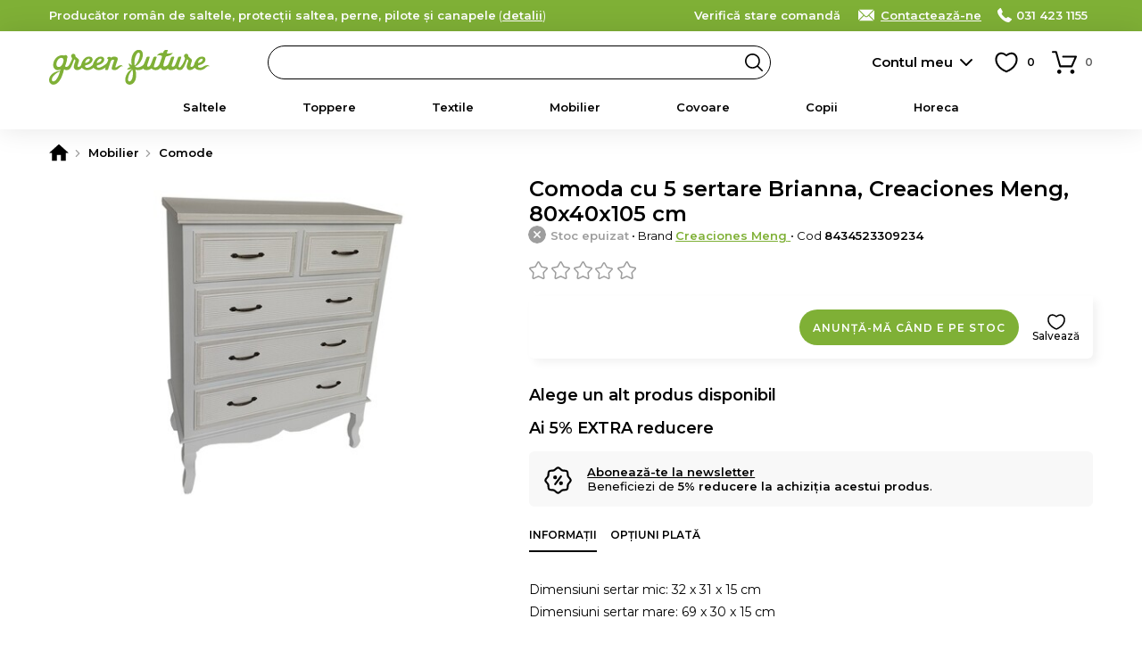

--- FILE ---
content_type: text/html; charset=utf-8
request_url: https://www.google.com/recaptcha/enterprise/anchor?ar=1&k=6Lc3cY8pAAAAAD5AL2DLf6D4SCBmePqxjSNYkm2L&co=aHR0cHM6Ly93d3cuZ3JlZW4tZnV0dXJlLnJvOjQ0Mw..&hl=en&v=PoyoqOPhxBO7pBk68S4YbpHZ&size=invisible&anchor-ms=20000&execute-ms=30000&cb=ppad1lc070f0
body_size: 49082
content:
<!DOCTYPE HTML><html dir="ltr" lang="en"><head><meta http-equiv="Content-Type" content="text/html; charset=UTF-8">
<meta http-equiv="X-UA-Compatible" content="IE=edge">
<title>reCAPTCHA</title>
<style type="text/css">
/* cyrillic-ext */
@font-face {
  font-family: 'Roboto';
  font-style: normal;
  font-weight: 400;
  font-stretch: 100%;
  src: url(//fonts.gstatic.com/s/roboto/v48/KFO7CnqEu92Fr1ME7kSn66aGLdTylUAMa3GUBHMdazTgWw.woff2) format('woff2');
  unicode-range: U+0460-052F, U+1C80-1C8A, U+20B4, U+2DE0-2DFF, U+A640-A69F, U+FE2E-FE2F;
}
/* cyrillic */
@font-face {
  font-family: 'Roboto';
  font-style: normal;
  font-weight: 400;
  font-stretch: 100%;
  src: url(//fonts.gstatic.com/s/roboto/v48/KFO7CnqEu92Fr1ME7kSn66aGLdTylUAMa3iUBHMdazTgWw.woff2) format('woff2');
  unicode-range: U+0301, U+0400-045F, U+0490-0491, U+04B0-04B1, U+2116;
}
/* greek-ext */
@font-face {
  font-family: 'Roboto';
  font-style: normal;
  font-weight: 400;
  font-stretch: 100%;
  src: url(//fonts.gstatic.com/s/roboto/v48/KFO7CnqEu92Fr1ME7kSn66aGLdTylUAMa3CUBHMdazTgWw.woff2) format('woff2');
  unicode-range: U+1F00-1FFF;
}
/* greek */
@font-face {
  font-family: 'Roboto';
  font-style: normal;
  font-weight: 400;
  font-stretch: 100%;
  src: url(//fonts.gstatic.com/s/roboto/v48/KFO7CnqEu92Fr1ME7kSn66aGLdTylUAMa3-UBHMdazTgWw.woff2) format('woff2');
  unicode-range: U+0370-0377, U+037A-037F, U+0384-038A, U+038C, U+038E-03A1, U+03A3-03FF;
}
/* math */
@font-face {
  font-family: 'Roboto';
  font-style: normal;
  font-weight: 400;
  font-stretch: 100%;
  src: url(//fonts.gstatic.com/s/roboto/v48/KFO7CnqEu92Fr1ME7kSn66aGLdTylUAMawCUBHMdazTgWw.woff2) format('woff2');
  unicode-range: U+0302-0303, U+0305, U+0307-0308, U+0310, U+0312, U+0315, U+031A, U+0326-0327, U+032C, U+032F-0330, U+0332-0333, U+0338, U+033A, U+0346, U+034D, U+0391-03A1, U+03A3-03A9, U+03B1-03C9, U+03D1, U+03D5-03D6, U+03F0-03F1, U+03F4-03F5, U+2016-2017, U+2034-2038, U+203C, U+2040, U+2043, U+2047, U+2050, U+2057, U+205F, U+2070-2071, U+2074-208E, U+2090-209C, U+20D0-20DC, U+20E1, U+20E5-20EF, U+2100-2112, U+2114-2115, U+2117-2121, U+2123-214F, U+2190, U+2192, U+2194-21AE, U+21B0-21E5, U+21F1-21F2, U+21F4-2211, U+2213-2214, U+2216-22FF, U+2308-230B, U+2310, U+2319, U+231C-2321, U+2336-237A, U+237C, U+2395, U+239B-23B7, U+23D0, U+23DC-23E1, U+2474-2475, U+25AF, U+25B3, U+25B7, U+25BD, U+25C1, U+25CA, U+25CC, U+25FB, U+266D-266F, U+27C0-27FF, U+2900-2AFF, U+2B0E-2B11, U+2B30-2B4C, U+2BFE, U+3030, U+FF5B, U+FF5D, U+1D400-1D7FF, U+1EE00-1EEFF;
}
/* symbols */
@font-face {
  font-family: 'Roboto';
  font-style: normal;
  font-weight: 400;
  font-stretch: 100%;
  src: url(//fonts.gstatic.com/s/roboto/v48/KFO7CnqEu92Fr1ME7kSn66aGLdTylUAMaxKUBHMdazTgWw.woff2) format('woff2');
  unicode-range: U+0001-000C, U+000E-001F, U+007F-009F, U+20DD-20E0, U+20E2-20E4, U+2150-218F, U+2190, U+2192, U+2194-2199, U+21AF, U+21E6-21F0, U+21F3, U+2218-2219, U+2299, U+22C4-22C6, U+2300-243F, U+2440-244A, U+2460-24FF, U+25A0-27BF, U+2800-28FF, U+2921-2922, U+2981, U+29BF, U+29EB, U+2B00-2BFF, U+4DC0-4DFF, U+FFF9-FFFB, U+10140-1018E, U+10190-1019C, U+101A0, U+101D0-101FD, U+102E0-102FB, U+10E60-10E7E, U+1D2C0-1D2D3, U+1D2E0-1D37F, U+1F000-1F0FF, U+1F100-1F1AD, U+1F1E6-1F1FF, U+1F30D-1F30F, U+1F315, U+1F31C, U+1F31E, U+1F320-1F32C, U+1F336, U+1F378, U+1F37D, U+1F382, U+1F393-1F39F, U+1F3A7-1F3A8, U+1F3AC-1F3AF, U+1F3C2, U+1F3C4-1F3C6, U+1F3CA-1F3CE, U+1F3D4-1F3E0, U+1F3ED, U+1F3F1-1F3F3, U+1F3F5-1F3F7, U+1F408, U+1F415, U+1F41F, U+1F426, U+1F43F, U+1F441-1F442, U+1F444, U+1F446-1F449, U+1F44C-1F44E, U+1F453, U+1F46A, U+1F47D, U+1F4A3, U+1F4B0, U+1F4B3, U+1F4B9, U+1F4BB, U+1F4BF, U+1F4C8-1F4CB, U+1F4D6, U+1F4DA, U+1F4DF, U+1F4E3-1F4E6, U+1F4EA-1F4ED, U+1F4F7, U+1F4F9-1F4FB, U+1F4FD-1F4FE, U+1F503, U+1F507-1F50B, U+1F50D, U+1F512-1F513, U+1F53E-1F54A, U+1F54F-1F5FA, U+1F610, U+1F650-1F67F, U+1F687, U+1F68D, U+1F691, U+1F694, U+1F698, U+1F6AD, U+1F6B2, U+1F6B9-1F6BA, U+1F6BC, U+1F6C6-1F6CF, U+1F6D3-1F6D7, U+1F6E0-1F6EA, U+1F6F0-1F6F3, U+1F6F7-1F6FC, U+1F700-1F7FF, U+1F800-1F80B, U+1F810-1F847, U+1F850-1F859, U+1F860-1F887, U+1F890-1F8AD, U+1F8B0-1F8BB, U+1F8C0-1F8C1, U+1F900-1F90B, U+1F93B, U+1F946, U+1F984, U+1F996, U+1F9E9, U+1FA00-1FA6F, U+1FA70-1FA7C, U+1FA80-1FA89, U+1FA8F-1FAC6, U+1FACE-1FADC, U+1FADF-1FAE9, U+1FAF0-1FAF8, U+1FB00-1FBFF;
}
/* vietnamese */
@font-face {
  font-family: 'Roboto';
  font-style: normal;
  font-weight: 400;
  font-stretch: 100%;
  src: url(//fonts.gstatic.com/s/roboto/v48/KFO7CnqEu92Fr1ME7kSn66aGLdTylUAMa3OUBHMdazTgWw.woff2) format('woff2');
  unicode-range: U+0102-0103, U+0110-0111, U+0128-0129, U+0168-0169, U+01A0-01A1, U+01AF-01B0, U+0300-0301, U+0303-0304, U+0308-0309, U+0323, U+0329, U+1EA0-1EF9, U+20AB;
}
/* latin-ext */
@font-face {
  font-family: 'Roboto';
  font-style: normal;
  font-weight: 400;
  font-stretch: 100%;
  src: url(//fonts.gstatic.com/s/roboto/v48/KFO7CnqEu92Fr1ME7kSn66aGLdTylUAMa3KUBHMdazTgWw.woff2) format('woff2');
  unicode-range: U+0100-02BA, U+02BD-02C5, U+02C7-02CC, U+02CE-02D7, U+02DD-02FF, U+0304, U+0308, U+0329, U+1D00-1DBF, U+1E00-1E9F, U+1EF2-1EFF, U+2020, U+20A0-20AB, U+20AD-20C0, U+2113, U+2C60-2C7F, U+A720-A7FF;
}
/* latin */
@font-face {
  font-family: 'Roboto';
  font-style: normal;
  font-weight: 400;
  font-stretch: 100%;
  src: url(//fonts.gstatic.com/s/roboto/v48/KFO7CnqEu92Fr1ME7kSn66aGLdTylUAMa3yUBHMdazQ.woff2) format('woff2');
  unicode-range: U+0000-00FF, U+0131, U+0152-0153, U+02BB-02BC, U+02C6, U+02DA, U+02DC, U+0304, U+0308, U+0329, U+2000-206F, U+20AC, U+2122, U+2191, U+2193, U+2212, U+2215, U+FEFF, U+FFFD;
}
/* cyrillic-ext */
@font-face {
  font-family: 'Roboto';
  font-style: normal;
  font-weight: 500;
  font-stretch: 100%;
  src: url(//fonts.gstatic.com/s/roboto/v48/KFO7CnqEu92Fr1ME7kSn66aGLdTylUAMa3GUBHMdazTgWw.woff2) format('woff2');
  unicode-range: U+0460-052F, U+1C80-1C8A, U+20B4, U+2DE0-2DFF, U+A640-A69F, U+FE2E-FE2F;
}
/* cyrillic */
@font-face {
  font-family: 'Roboto';
  font-style: normal;
  font-weight: 500;
  font-stretch: 100%;
  src: url(//fonts.gstatic.com/s/roboto/v48/KFO7CnqEu92Fr1ME7kSn66aGLdTylUAMa3iUBHMdazTgWw.woff2) format('woff2');
  unicode-range: U+0301, U+0400-045F, U+0490-0491, U+04B0-04B1, U+2116;
}
/* greek-ext */
@font-face {
  font-family: 'Roboto';
  font-style: normal;
  font-weight: 500;
  font-stretch: 100%;
  src: url(//fonts.gstatic.com/s/roboto/v48/KFO7CnqEu92Fr1ME7kSn66aGLdTylUAMa3CUBHMdazTgWw.woff2) format('woff2');
  unicode-range: U+1F00-1FFF;
}
/* greek */
@font-face {
  font-family: 'Roboto';
  font-style: normal;
  font-weight: 500;
  font-stretch: 100%;
  src: url(//fonts.gstatic.com/s/roboto/v48/KFO7CnqEu92Fr1ME7kSn66aGLdTylUAMa3-UBHMdazTgWw.woff2) format('woff2');
  unicode-range: U+0370-0377, U+037A-037F, U+0384-038A, U+038C, U+038E-03A1, U+03A3-03FF;
}
/* math */
@font-face {
  font-family: 'Roboto';
  font-style: normal;
  font-weight: 500;
  font-stretch: 100%;
  src: url(//fonts.gstatic.com/s/roboto/v48/KFO7CnqEu92Fr1ME7kSn66aGLdTylUAMawCUBHMdazTgWw.woff2) format('woff2');
  unicode-range: U+0302-0303, U+0305, U+0307-0308, U+0310, U+0312, U+0315, U+031A, U+0326-0327, U+032C, U+032F-0330, U+0332-0333, U+0338, U+033A, U+0346, U+034D, U+0391-03A1, U+03A3-03A9, U+03B1-03C9, U+03D1, U+03D5-03D6, U+03F0-03F1, U+03F4-03F5, U+2016-2017, U+2034-2038, U+203C, U+2040, U+2043, U+2047, U+2050, U+2057, U+205F, U+2070-2071, U+2074-208E, U+2090-209C, U+20D0-20DC, U+20E1, U+20E5-20EF, U+2100-2112, U+2114-2115, U+2117-2121, U+2123-214F, U+2190, U+2192, U+2194-21AE, U+21B0-21E5, U+21F1-21F2, U+21F4-2211, U+2213-2214, U+2216-22FF, U+2308-230B, U+2310, U+2319, U+231C-2321, U+2336-237A, U+237C, U+2395, U+239B-23B7, U+23D0, U+23DC-23E1, U+2474-2475, U+25AF, U+25B3, U+25B7, U+25BD, U+25C1, U+25CA, U+25CC, U+25FB, U+266D-266F, U+27C0-27FF, U+2900-2AFF, U+2B0E-2B11, U+2B30-2B4C, U+2BFE, U+3030, U+FF5B, U+FF5D, U+1D400-1D7FF, U+1EE00-1EEFF;
}
/* symbols */
@font-face {
  font-family: 'Roboto';
  font-style: normal;
  font-weight: 500;
  font-stretch: 100%;
  src: url(//fonts.gstatic.com/s/roboto/v48/KFO7CnqEu92Fr1ME7kSn66aGLdTylUAMaxKUBHMdazTgWw.woff2) format('woff2');
  unicode-range: U+0001-000C, U+000E-001F, U+007F-009F, U+20DD-20E0, U+20E2-20E4, U+2150-218F, U+2190, U+2192, U+2194-2199, U+21AF, U+21E6-21F0, U+21F3, U+2218-2219, U+2299, U+22C4-22C6, U+2300-243F, U+2440-244A, U+2460-24FF, U+25A0-27BF, U+2800-28FF, U+2921-2922, U+2981, U+29BF, U+29EB, U+2B00-2BFF, U+4DC0-4DFF, U+FFF9-FFFB, U+10140-1018E, U+10190-1019C, U+101A0, U+101D0-101FD, U+102E0-102FB, U+10E60-10E7E, U+1D2C0-1D2D3, U+1D2E0-1D37F, U+1F000-1F0FF, U+1F100-1F1AD, U+1F1E6-1F1FF, U+1F30D-1F30F, U+1F315, U+1F31C, U+1F31E, U+1F320-1F32C, U+1F336, U+1F378, U+1F37D, U+1F382, U+1F393-1F39F, U+1F3A7-1F3A8, U+1F3AC-1F3AF, U+1F3C2, U+1F3C4-1F3C6, U+1F3CA-1F3CE, U+1F3D4-1F3E0, U+1F3ED, U+1F3F1-1F3F3, U+1F3F5-1F3F7, U+1F408, U+1F415, U+1F41F, U+1F426, U+1F43F, U+1F441-1F442, U+1F444, U+1F446-1F449, U+1F44C-1F44E, U+1F453, U+1F46A, U+1F47D, U+1F4A3, U+1F4B0, U+1F4B3, U+1F4B9, U+1F4BB, U+1F4BF, U+1F4C8-1F4CB, U+1F4D6, U+1F4DA, U+1F4DF, U+1F4E3-1F4E6, U+1F4EA-1F4ED, U+1F4F7, U+1F4F9-1F4FB, U+1F4FD-1F4FE, U+1F503, U+1F507-1F50B, U+1F50D, U+1F512-1F513, U+1F53E-1F54A, U+1F54F-1F5FA, U+1F610, U+1F650-1F67F, U+1F687, U+1F68D, U+1F691, U+1F694, U+1F698, U+1F6AD, U+1F6B2, U+1F6B9-1F6BA, U+1F6BC, U+1F6C6-1F6CF, U+1F6D3-1F6D7, U+1F6E0-1F6EA, U+1F6F0-1F6F3, U+1F6F7-1F6FC, U+1F700-1F7FF, U+1F800-1F80B, U+1F810-1F847, U+1F850-1F859, U+1F860-1F887, U+1F890-1F8AD, U+1F8B0-1F8BB, U+1F8C0-1F8C1, U+1F900-1F90B, U+1F93B, U+1F946, U+1F984, U+1F996, U+1F9E9, U+1FA00-1FA6F, U+1FA70-1FA7C, U+1FA80-1FA89, U+1FA8F-1FAC6, U+1FACE-1FADC, U+1FADF-1FAE9, U+1FAF0-1FAF8, U+1FB00-1FBFF;
}
/* vietnamese */
@font-face {
  font-family: 'Roboto';
  font-style: normal;
  font-weight: 500;
  font-stretch: 100%;
  src: url(//fonts.gstatic.com/s/roboto/v48/KFO7CnqEu92Fr1ME7kSn66aGLdTylUAMa3OUBHMdazTgWw.woff2) format('woff2');
  unicode-range: U+0102-0103, U+0110-0111, U+0128-0129, U+0168-0169, U+01A0-01A1, U+01AF-01B0, U+0300-0301, U+0303-0304, U+0308-0309, U+0323, U+0329, U+1EA0-1EF9, U+20AB;
}
/* latin-ext */
@font-face {
  font-family: 'Roboto';
  font-style: normal;
  font-weight: 500;
  font-stretch: 100%;
  src: url(//fonts.gstatic.com/s/roboto/v48/KFO7CnqEu92Fr1ME7kSn66aGLdTylUAMa3KUBHMdazTgWw.woff2) format('woff2');
  unicode-range: U+0100-02BA, U+02BD-02C5, U+02C7-02CC, U+02CE-02D7, U+02DD-02FF, U+0304, U+0308, U+0329, U+1D00-1DBF, U+1E00-1E9F, U+1EF2-1EFF, U+2020, U+20A0-20AB, U+20AD-20C0, U+2113, U+2C60-2C7F, U+A720-A7FF;
}
/* latin */
@font-face {
  font-family: 'Roboto';
  font-style: normal;
  font-weight: 500;
  font-stretch: 100%;
  src: url(//fonts.gstatic.com/s/roboto/v48/KFO7CnqEu92Fr1ME7kSn66aGLdTylUAMa3yUBHMdazQ.woff2) format('woff2');
  unicode-range: U+0000-00FF, U+0131, U+0152-0153, U+02BB-02BC, U+02C6, U+02DA, U+02DC, U+0304, U+0308, U+0329, U+2000-206F, U+20AC, U+2122, U+2191, U+2193, U+2212, U+2215, U+FEFF, U+FFFD;
}
/* cyrillic-ext */
@font-face {
  font-family: 'Roboto';
  font-style: normal;
  font-weight: 900;
  font-stretch: 100%;
  src: url(//fonts.gstatic.com/s/roboto/v48/KFO7CnqEu92Fr1ME7kSn66aGLdTylUAMa3GUBHMdazTgWw.woff2) format('woff2');
  unicode-range: U+0460-052F, U+1C80-1C8A, U+20B4, U+2DE0-2DFF, U+A640-A69F, U+FE2E-FE2F;
}
/* cyrillic */
@font-face {
  font-family: 'Roboto';
  font-style: normal;
  font-weight: 900;
  font-stretch: 100%;
  src: url(//fonts.gstatic.com/s/roboto/v48/KFO7CnqEu92Fr1ME7kSn66aGLdTylUAMa3iUBHMdazTgWw.woff2) format('woff2');
  unicode-range: U+0301, U+0400-045F, U+0490-0491, U+04B0-04B1, U+2116;
}
/* greek-ext */
@font-face {
  font-family: 'Roboto';
  font-style: normal;
  font-weight: 900;
  font-stretch: 100%;
  src: url(//fonts.gstatic.com/s/roboto/v48/KFO7CnqEu92Fr1ME7kSn66aGLdTylUAMa3CUBHMdazTgWw.woff2) format('woff2');
  unicode-range: U+1F00-1FFF;
}
/* greek */
@font-face {
  font-family: 'Roboto';
  font-style: normal;
  font-weight: 900;
  font-stretch: 100%;
  src: url(//fonts.gstatic.com/s/roboto/v48/KFO7CnqEu92Fr1ME7kSn66aGLdTylUAMa3-UBHMdazTgWw.woff2) format('woff2');
  unicode-range: U+0370-0377, U+037A-037F, U+0384-038A, U+038C, U+038E-03A1, U+03A3-03FF;
}
/* math */
@font-face {
  font-family: 'Roboto';
  font-style: normal;
  font-weight: 900;
  font-stretch: 100%;
  src: url(//fonts.gstatic.com/s/roboto/v48/KFO7CnqEu92Fr1ME7kSn66aGLdTylUAMawCUBHMdazTgWw.woff2) format('woff2');
  unicode-range: U+0302-0303, U+0305, U+0307-0308, U+0310, U+0312, U+0315, U+031A, U+0326-0327, U+032C, U+032F-0330, U+0332-0333, U+0338, U+033A, U+0346, U+034D, U+0391-03A1, U+03A3-03A9, U+03B1-03C9, U+03D1, U+03D5-03D6, U+03F0-03F1, U+03F4-03F5, U+2016-2017, U+2034-2038, U+203C, U+2040, U+2043, U+2047, U+2050, U+2057, U+205F, U+2070-2071, U+2074-208E, U+2090-209C, U+20D0-20DC, U+20E1, U+20E5-20EF, U+2100-2112, U+2114-2115, U+2117-2121, U+2123-214F, U+2190, U+2192, U+2194-21AE, U+21B0-21E5, U+21F1-21F2, U+21F4-2211, U+2213-2214, U+2216-22FF, U+2308-230B, U+2310, U+2319, U+231C-2321, U+2336-237A, U+237C, U+2395, U+239B-23B7, U+23D0, U+23DC-23E1, U+2474-2475, U+25AF, U+25B3, U+25B7, U+25BD, U+25C1, U+25CA, U+25CC, U+25FB, U+266D-266F, U+27C0-27FF, U+2900-2AFF, U+2B0E-2B11, U+2B30-2B4C, U+2BFE, U+3030, U+FF5B, U+FF5D, U+1D400-1D7FF, U+1EE00-1EEFF;
}
/* symbols */
@font-face {
  font-family: 'Roboto';
  font-style: normal;
  font-weight: 900;
  font-stretch: 100%;
  src: url(//fonts.gstatic.com/s/roboto/v48/KFO7CnqEu92Fr1ME7kSn66aGLdTylUAMaxKUBHMdazTgWw.woff2) format('woff2');
  unicode-range: U+0001-000C, U+000E-001F, U+007F-009F, U+20DD-20E0, U+20E2-20E4, U+2150-218F, U+2190, U+2192, U+2194-2199, U+21AF, U+21E6-21F0, U+21F3, U+2218-2219, U+2299, U+22C4-22C6, U+2300-243F, U+2440-244A, U+2460-24FF, U+25A0-27BF, U+2800-28FF, U+2921-2922, U+2981, U+29BF, U+29EB, U+2B00-2BFF, U+4DC0-4DFF, U+FFF9-FFFB, U+10140-1018E, U+10190-1019C, U+101A0, U+101D0-101FD, U+102E0-102FB, U+10E60-10E7E, U+1D2C0-1D2D3, U+1D2E0-1D37F, U+1F000-1F0FF, U+1F100-1F1AD, U+1F1E6-1F1FF, U+1F30D-1F30F, U+1F315, U+1F31C, U+1F31E, U+1F320-1F32C, U+1F336, U+1F378, U+1F37D, U+1F382, U+1F393-1F39F, U+1F3A7-1F3A8, U+1F3AC-1F3AF, U+1F3C2, U+1F3C4-1F3C6, U+1F3CA-1F3CE, U+1F3D4-1F3E0, U+1F3ED, U+1F3F1-1F3F3, U+1F3F5-1F3F7, U+1F408, U+1F415, U+1F41F, U+1F426, U+1F43F, U+1F441-1F442, U+1F444, U+1F446-1F449, U+1F44C-1F44E, U+1F453, U+1F46A, U+1F47D, U+1F4A3, U+1F4B0, U+1F4B3, U+1F4B9, U+1F4BB, U+1F4BF, U+1F4C8-1F4CB, U+1F4D6, U+1F4DA, U+1F4DF, U+1F4E3-1F4E6, U+1F4EA-1F4ED, U+1F4F7, U+1F4F9-1F4FB, U+1F4FD-1F4FE, U+1F503, U+1F507-1F50B, U+1F50D, U+1F512-1F513, U+1F53E-1F54A, U+1F54F-1F5FA, U+1F610, U+1F650-1F67F, U+1F687, U+1F68D, U+1F691, U+1F694, U+1F698, U+1F6AD, U+1F6B2, U+1F6B9-1F6BA, U+1F6BC, U+1F6C6-1F6CF, U+1F6D3-1F6D7, U+1F6E0-1F6EA, U+1F6F0-1F6F3, U+1F6F7-1F6FC, U+1F700-1F7FF, U+1F800-1F80B, U+1F810-1F847, U+1F850-1F859, U+1F860-1F887, U+1F890-1F8AD, U+1F8B0-1F8BB, U+1F8C0-1F8C1, U+1F900-1F90B, U+1F93B, U+1F946, U+1F984, U+1F996, U+1F9E9, U+1FA00-1FA6F, U+1FA70-1FA7C, U+1FA80-1FA89, U+1FA8F-1FAC6, U+1FACE-1FADC, U+1FADF-1FAE9, U+1FAF0-1FAF8, U+1FB00-1FBFF;
}
/* vietnamese */
@font-face {
  font-family: 'Roboto';
  font-style: normal;
  font-weight: 900;
  font-stretch: 100%;
  src: url(//fonts.gstatic.com/s/roboto/v48/KFO7CnqEu92Fr1ME7kSn66aGLdTylUAMa3OUBHMdazTgWw.woff2) format('woff2');
  unicode-range: U+0102-0103, U+0110-0111, U+0128-0129, U+0168-0169, U+01A0-01A1, U+01AF-01B0, U+0300-0301, U+0303-0304, U+0308-0309, U+0323, U+0329, U+1EA0-1EF9, U+20AB;
}
/* latin-ext */
@font-face {
  font-family: 'Roboto';
  font-style: normal;
  font-weight: 900;
  font-stretch: 100%;
  src: url(//fonts.gstatic.com/s/roboto/v48/KFO7CnqEu92Fr1ME7kSn66aGLdTylUAMa3KUBHMdazTgWw.woff2) format('woff2');
  unicode-range: U+0100-02BA, U+02BD-02C5, U+02C7-02CC, U+02CE-02D7, U+02DD-02FF, U+0304, U+0308, U+0329, U+1D00-1DBF, U+1E00-1E9F, U+1EF2-1EFF, U+2020, U+20A0-20AB, U+20AD-20C0, U+2113, U+2C60-2C7F, U+A720-A7FF;
}
/* latin */
@font-face {
  font-family: 'Roboto';
  font-style: normal;
  font-weight: 900;
  font-stretch: 100%;
  src: url(//fonts.gstatic.com/s/roboto/v48/KFO7CnqEu92Fr1ME7kSn66aGLdTylUAMa3yUBHMdazQ.woff2) format('woff2');
  unicode-range: U+0000-00FF, U+0131, U+0152-0153, U+02BB-02BC, U+02C6, U+02DA, U+02DC, U+0304, U+0308, U+0329, U+2000-206F, U+20AC, U+2122, U+2191, U+2193, U+2212, U+2215, U+FEFF, U+FFFD;
}

</style>
<link rel="stylesheet" type="text/css" href="https://www.gstatic.com/recaptcha/releases/PoyoqOPhxBO7pBk68S4YbpHZ/styles__ltr.css">
<script nonce="hJEC4zbSk2249qxEvLJ1DA" type="text/javascript">window['__recaptcha_api'] = 'https://www.google.com/recaptcha/enterprise/';</script>
<script type="text/javascript" src="https://www.gstatic.com/recaptcha/releases/PoyoqOPhxBO7pBk68S4YbpHZ/recaptcha__en.js" nonce="hJEC4zbSk2249qxEvLJ1DA">
      
    </script></head>
<body><div id="rc-anchor-alert" class="rc-anchor-alert"></div>
<input type="hidden" id="recaptcha-token" value="[base64]">
<script type="text/javascript" nonce="hJEC4zbSk2249qxEvLJ1DA">
      recaptcha.anchor.Main.init("[\x22ainput\x22,[\x22bgdata\x22,\x22\x22,\[base64]/[base64]/[base64]/bmV3IHJbeF0oY1swXSk6RT09Mj9uZXcgclt4XShjWzBdLGNbMV0pOkU9PTM/bmV3IHJbeF0oY1swXSxjWzFdLGNbMl0pOkU9PTQ/[base64]/[base64]/[base64]/[base64]/[base64]/[base64]/[base64]/[base64]\x22,\[base64]\\u003d\\u003d\x22,\x22wrVvei0ow4wuw4zDmcOuC8Obw7XCgBDDg0kYWlHDkcKuNDtiw7/CrTfCs8K1woQBbjHDmMO8EVnCr8O1E04/fcKKW8Oiw6BAb0zDpMOxw4rDpSbClcOffsKIVcKhYMOwQyk9BsKCwpDDr1sKwpMIClzDmQrDvwrCnMOqAQc2w53DhcO7wrDCvsOowpgSwqw7w6Erw6RhwpMYwpnDncKow4V6wpZqbXXCm8KSwpUGwqNnw6tYMcONFcKhw6jCssOfw7M2D1fDssO+w7/Ct2fDm8KMw7DClMOHwroyTcOAR8KAc8O3VsKXwrI9TMO4awtVw6DDmhkQw71aw7PDtSbDksOFZcOEBjfDksKrw4TDhQRiwqg3Fg47w4ImTMKgMsOiw6Z2LwpEwp1ICADCvUNob8OHXyggbsKxw6jChhpFUcKjSsKJbsOkNjfDkFXDh8OUwo/CvcKqwqHDmMOFV8KPwpkpUMKpw78jwqfChx4vwpRmw4rDsTLDohoVB8OEB8OgTylTwo0aaMKlOMO5eSZfFn7DgTnDlkTCrAHDo8OsT8OGwo3DqihGwpMtesKIEQfCh8OOw4RQXkVxw7IRw4ZcYMOKwqEIImTDvSQ2wr1/wrQ0XFspw6nDr8OMR3/ChCfCusKCX8KFC8KFDjJ7fsKDw6bCocKnwrd4W8KQw5RfEjknVjvDm8Kzwrh7wqEEGMKuw6Q9CVlUGRfDuRlIwo7CgMKRw5fChXlRw4QucBjCr8KBO1dHwp/[base64]/DgsOxKcK1OMO8w7XCrcOZfHTDpMKfw6vDrxA6wo5nw5vCq8KwOcK+EMOUCBh6wqVJRcO5Hk0zwqzDuSXDpEZpwo9gLDDDtsKzJWVFOAPDk8Oywok7P8K0w5HCmMObw7nDjQMLfnPCjMKswrbDj0AvwofDisO3wpQZwp/[base64]/Dq8K1wqJyw6d/w5MQw7Q6BDXCrBfDgXkjw5HCugpCC8O5wpEgwp5dGMKbw6zCnsOYPsK9wo/[base64]/w7N0ecKcw4A5wqhzFAVGw6nCoB3Dk1gOwr1vYWbDn8KeWhoxwoV9fsO8dMOMwrvDr8KdVUtIwoocwpMQAcOfw4sFEMKJw7NnXMOewrhvX8Okwrp+PcKiAcOzFcKkJcOQaMOWJBnCtcKEw5d9wonCqxbColvCtMKaw54/S18xBXXCncOVwrjDtwPCkMKcU8KeAhs0SsKZwr9ZHcO3wrErQsOqw4d3VcOaPMOCw4kTBsKMCcO1wp/[base64]/CtMOBEVjCncK0w77Co3fCrsKpw4PCrBUHwp/CnsKjLAg/wpkzw6IJXRLDvFQPP8OBwqFbwpHDpkl4wo1aXMOyTcKlwp3CucKRwrjCv1QswqpJwpzCj8Orwq/DkmHDnsO/[base64]/OMOzAsO/K8KQwr7CoQwBw6/DjsKtZcKVw4ddKsOWdSJ+JWFrwoBFwpJUHsOlAWXDmSkjEcOIwoDDvMK2w6QMIQrDtcOgZXRhEcOiwqTCusKhw6zDkMOmwqDDm8Onw5fCsHxOMsKVwrk7XyIjw5/DoivDi8Oiw73DisOOWcOMwo/CksKzwq3Cgihcwq8RR8OPwplwwoRTw7jDmcObLGfCpHjCvQZ6wrQISMOPwrvCpsKUIsOgw5/CtsK/w7ILMm/Di8KgwrvCjMOXfXnDtkVvwqbCuTAuw7PCsmrCpHtiYUZTY8OTBnVPdmzDn0zCn8O4wpbCi8O4F2HCv0zCmD1tXyfCiMOWwqpTw511w61uwoxnMwHDkXLCjcOVUcKXesKRRRB6wqnCoFkaw4jDsHXCpMObQMOme1vChMO0wpjDq8Kmw7Mkw6TCisOjwp/CuEtiwrhuF1/DpcKsw6DCl8KzXg8JGSBGwrk4QMKWwqtEO8KIw6TCssKgwrDDhMOww5Bjw7XCoMOmw6NTwrIawqzClBcQfcO/eQtEwp/[base64]/[base64]/CtsKEacOcT8KgwqJuw7rDkVLCk8OPCWFUVcOHN8K2Xl94fk/[base64]/wq9pw7JMw7vCrsO3w6lxJsKxT1DCrAbCqxrDtcK+wqTCpHPCp8KsfzVXIQHDoCnDpsOsWMKwSWbDpsKbK1h2VMO+cAXCosKvdMKGw7BJYzgbw6DDkcKzw7nDmiYrwojDgsKPNcO7B8OXWn3DmmxsegLDi3PDqivCiyMYwppyPMO1w7NxI8OsTcKaKsO/w6NKCHfDl8KUw4oSGMKBwoVkwr3CsQx/w7fCvDRaVXpcSyzChcK/w6dfwpvDqsKXw5pBw4nDsGhxw4EmYMKITcOSU8Kuwr7CksKqCjvDj21Gwpwswpo1w4Utw71/aMOyw5fDmGc1S8OnWlHDt8KPd07DlU14JHfDsTLDqGfDvsKCwpk4wqRMEiHDnxMtwozChcK2w6JDZsKRfzLDqDjDncOZw4oGNsOtwr9vVMOIwpfCssOqw4HDmMKrwp9wwpc3VcO/wp4VwrHCoCRAFcKMw7TDiCh4wrXDmsO5GDoZw5MlwrvDosOwwokBfMK2wqQsw7/Dj8ObCsKDRsO7w7s7OzDCo8OYw5BOIzjDnUXChSAMw6rCkEguwqHCsMOoOcKhLSYVwqLDjMKFGWXDmcK4L3vDhWfDlBLDkX4bVMO0RsKvYsKfwpQ4w40Uw6HDicKvwoXDoi/Co8O8wpAvw7vDvkfDh2pHPRUBHCvClMKEwoIAWsOGwohNwrc0wq0aNcKTw6jCncOlRGtuBcOswopCw47CpyBMPMONY2/Ck8OTb8Koc8O2w5FWw6lqVMKGJsKlGcKWw5nDhMKgwpTCm8OmFmrCv8OMwoN9w5zCi18AwqBuwr/CvhQqwpbDujhxwprDosK2bQsmE8KOw6tgBmLDrE7DhcKqwr8kwrLCv1fDtsKhw78IfTdTwpkGw63Cs8K0W8O4wqfDqsK5w5IDw5nCncO6wpYVJ8K6w6QKw4jCql0HCA9Cw5HDnGEWw7PCg8KZLMOiwrh/IMOJWcOLwpQpwpzDtsOxwq/[base64]/Dhy7CpMKHYsOnCE5dBxgVw5zDpMObw78bwqlvw7IOw7JIJEJxAnYbw6jCv0N6CsOTwobCncK+RAXDqMKVVEYIwo9GNMOPwpXDj8Oww4FyJmQ3wqx5YMKrIxjDncKFw5IRw7jDqsODPcKDA8OnacOyAMKYw73DvMOgwq/[base64]/[base64]/DlsK1J8O9w51pw54Pw79vLsOQw4PCq8O9w67DgcOCwokzXcOEEXvChgE3wqY0w5kXHcK+G3tIMgbDr8KRFhkIO1tGw7MFwo7CqmLCh1VZwqh6HcObRMKuwrNrQ8OAPkIew4HCtsKIbcO3wo/Dv3x8M8K3w6/[base64]/CjnDCr8Oawq9pK2fClm/DrsOmwp0bwo7DsX/DjCYzw4vCpT/CgsOtJVw6Mm/CgSXDt8OgwrfCscKRa2zCt1HDtcOjY8OMw6zCsDFkw4cxKMKodlR5YcOMwox/wrTDj2EDe8KFH0lNw4XDt8KAw5/[base64]/VMKxEcKAwpvCqMO5KDTCrEw0w6rCkMO8wrHDkcO7RAXCqQDDksOEwocQbh7CkcORw7rCnMKCBcKCw4E6D3/Cu15UKA/Do8OgMEHDkAfDo1lCwqdCBz/ClFd2w7/[base64]/CiBl5wpvDhAjCkcK8OMKVw5rCijY5w6FlOsOkw7ZRDWfCjGdga8OswrvDt8Oqw5LChB5Ww7clAw3DjQHCkkjDmcOJRC83w6LDjsOcw5/[base64]/w5U9Flkjwo/DtXrDgXM9S8KlQBHCucObNU9/MkHDosOUwqvCozsES8O8w7HCqSYMPVnDuCjDrnE/woh6L8KdwojClsKVBik5w4/CrAbCtjZSwqoMw5nCn00WWzkSworCkMKtMsKJAiXDk23DkcKiwpTDi2NAT8KbaHXDhxrCnMObwp1LQR/CvcKlbTJCKxPDmMOewq5Cw6DDrsOpw47CncOwwovCpADCh2EbG2RTw5fDuMOdUBzCnMK3wrVLw4TDj8KawrbCpMOUw5rChcOhwpDCo8KqNsOcasK0wpPCmWJ5w7DCkHExfcOKKCgQKMOXw5h5wr9Mw5nDnMOKHkd9wpQ3a8OZwqltw7vCsFrCon/[base64]/Dn8KlwpzDsE/DsMKTw7LCuMOew6ZNEcOeIcO5DBtRLmAqHsK1w61Ywrlhw4Aiw5Mzw4tjw4R2wq/[base64]/DgR10dUxJdsKAwqEVem7CnD7DuHDCksKfE8KFwr0ifcKPMcKNScKLZWZmMsKIBEx6HynCmSnDkC1xCsODwrPCq8O7w6gcTGrDjnJnwqbDkj7DhFhXwqLChcKmSRXCnmjCvsONcWvDi3LCs8O3CcORQMOtw5DDpsKbwrcHw5zCgcOoWA/CnwXChUPCs0N8w5vDn2wAQGosDcOEOsOqw7nCo8KsJMOswqkWJMOYwrfDvMKyw6nDm8OjwoDCiBHDnwzCvno8DXjCjmjCgQLCssKmJMKQYRF8CSDDh8OlLynCtcOCw5nDgcKmXzhrw6TDkwbDh8O/w6hvw6lpAMKJPsOndcKSPwHDpG/ChMO1NGxpw4ldwoV4w4bDv1UGPVALIMKow59DSnLCi8KwAMOlKcKzw6gcw57DkBLDmV7DkC/Cg8KpHcK5WilpM29dQcKGPsOGM8OFOlIzw4fCilvDh8OSAcKQwpPDqsKwwrJES8O/[base64]/cT/CsklxXMKZwohPw4YhwqDCosOPwqrCh8K6LcOGZhvDm8OvwpHCg3t7wqgQZsKsw75MAcOfbGDCr2/DoRhcAsOmf3DDj8OtwrLCrTjConjCi8O+GGcYwqjDgwfCq0DCggZaFMKOSMOYL2rDqcKmwo/CvsO7dA3ChVtuBcOSHcKXwoBUw4rCscOkNsKjw4bCmwPCliHCqjVQS8KhUjYnw5vCghlbQcOkwovChHLDqgFIwq16w7wcAlXCpGzDm03DviXDvnDDrGbCgcOewoIdw6h1w4TConlFwq9/wp/Cs3HCicK2w7zDusODS8OcwqJlCDFWwpLCtMOFw4MZw63Cs8K3MRXDvwLDj2rCgMOdR8O6w5JNw5B5wqV/[base64]/DgsONwrMgw58YwqfDsGo2wrzCsgnDosKJwrBQw6nCrMOOVjXCgMOwExHDqSTCq8KENHLClcOxw7PDmEVywpROw71UEMKHCwVdfHY4w7cnw6DDhgEBUcKRM8KSaMKqw4DCu8OODCPCiMOrb8K5GcKowpogw6VowrrCtcO4w7MNwpPDh8KQw7giwpbDsk/DojIOwpM/wo5ZwrXDkyJHWcK7w7HDs8OOaEUNXMKjw4p4w7jCqSEiwpzDusOjwr/CvcKfwoXDuMKtUsK7w79DwrICw75twrfCgWskw4DCmVnDg3DDkkhnRcOWw45zw7gXUsOnwpTCqMOGSC/Ds3w3Sz/DqcOTO8K5woPDtSXCo2MIWcOww68nw55WLzYXw6/Dn8K2T8OWUcKXwqB9wqzDq0/DrMKjAQjDml/[base64]/[base64]/DjHd2BsOLwoVLw77DkArCg0AJwprCpMOvw6zDhcK7w7RGEypTdHjChk5/bMK9RFzDiMKCYidTU8OjwqEDIXoke8OQwpHDtTDDkMOAZMO4fMO4EcK9w6xwSAA8a3kufFw0wr7Dkx1wUT8Nwr9ew4oQwp3DpjFlE2dgBU3CocKtw7pEewQWEcO2wp7Do2HDscOAIDHCuD1/TiEVwqrDvSguwqZkfBbCmMKkwq3CvDrDnVvDowdYwrDDtcKZw5Qmw4FkZFPChsKlw6zDscOxScOAIMOzwqtnw60cLy/Dt8KBwq/CqC8xfnPCkMO9UMKuw7xKwq/CulVEEcOaOsOpY07CpVMDD0HDjHjDicOGwrFNR8KIXMKtw6FlR8KBJsK+w5fCsmLDk8Kpw6syPMO0SDUrEsOow6bCmsOyw5fCnQNRw6p6w47CsGgYFhN/w4rCvx/DmVdNOxEsDz1Lw5DDqB5aLwJLfsK6w7oEw4jClMOyZcOBwqdaEMKxFcKQXnJcw4vDiS7DmsKgwprCgljCpH/[base64]/Dp2cdwrXDtsO9TMKjKsKfE18Yw6c2wrI/aT/DhjJlw4XCiDHDg0F1wqvDtR3DpVN7w6DDpmMxw7ESw7bCvBHCvGRvw5rCnW9cEWpQeF3Dkhp/FcO7WUDCp8O4XcOzwp1jIMK8wovCgMKAwrTCvRLCplh7JRo6b3Y9w4zCuCNJeFDCu152woXCvsOYwrVBPcOgwqfDtGkIBMK2QzXCniLDhlkdw4PDh8KmDQ0aw7fDsw/Do8KPH8Kdwocywqcmw747fcOHDsK8w5bDusKxFA51wovDssONw6ZPRcO4w67DjCbCqMOGwrkKwpfDoMONwqXDv8KUwpDDhsKbw4hHw7LDvsOqdGoeFcKhw6nCkcOcwopWIDNuwod0bR7DowDDgsO+w67CgcKVDcKrYAXDtV8Nwq54w7J0woDDkB/DsMKvPG3DmUTCvcKbwpfDgEXDvGfCkMKrw7xEESbCjEEKw65aw51yw7tSCsOSUhh+wq7Dn8KFw6fCk3/DkQrCpjrDlj/DoEdnXcKYXlJyFsOfwqbDkxNmw6bCrEzCtsKRIMKFckLCiMKwwr/CsXrDljAYw77CrVgBYUFgwqF2NsKuAcKTw4zDgWbCk2rDqMKxDcKRSB1qczQww43Dm8OBw5TCn0tiRSrDk0UtNsOmKQR5eETDq3jDhH0/wrA5w5dzYsKtw6VYw7Uuw65FVMOYCWkoFhXDokHCrDsrXi4hfTnDq8Kuw7c+w7bDkMOCw7NbwrTCqsK7GS1fw7/CkSTCqFpoVMOLXsKNwpTCmMKgwqnCqcObfUzDmcOxR1TDuXtyYmxiwo9+wos2w4fCr8KjwrfCncKswpMrHjLDvV8Ow6/Ct8OhUjpvw7cBw7xew4vCtcKJw7bDkMKubSlSwrE/[base64]/Cm8OUfi/CrMOaM8KJw440ZcKRfTbDssKpazhiUMO/IBB0wpdNSMK9InfDtsO5w7fCq0JABcKKXUsVwpg5w4nDjsOGU8Kuc8OFw4Z9w4vDlcK+w6TDp2cmAcOzw7lywrzDqldww4/DkCLCmMKuwqwDwo/DvCfDv2Zhw7VSbMO0w7LCqWPDtsK4w7DDlcOHw6w1KcKYwpIXOcKQfMKQEcKtwo3DtyZkw5RaRFEuFUw/UnfDs8OnKkLDjsOJZMOlw5rCjR3DmMKXSBIBJcOZQic5bsOePhfDqwMNN8Kqwo7CkMKtYgvDs0vDlcKEw5zCh8K3IsKqw6rCvVzCp8K1wrw7wpcmOVPDhhcEw6BLwp0afRxawrDCgsKgTcOEUlzDv0Exw5jDssOLw5zDhGF9w6fDr8Kvd8K8S0lyRBjDu3kib8KAw7/[base64]/[base64]/[base64]/w7E8W117w7xxecOQb2Vgw4c5w77Cu3UUwqfDm8KWAnJ8STvCixvCh8KNworCmsKXw6MWGEhJw5PCoyHCjMKbX01XwqvCocKfw5k3MFwZw4LDhgLCgsKUwpgkQcK2YcKxwr7DsyrDrcOBwoVHwpQxB8O7w4USQ8KfwoHCssK/w5HCq0vDn8KAwqpawqkOwqNff8Orw7xfwp/[base64]/CjsO+bMObQEDCl1dPKzhtEgLCu0bDlMK4QV9Awr/[base64]/w4pOacKHXWZNwr3DjMOfw4XDsitfXGPClwRYJMKBN2LCkVvDq1/[base64]/T3tsSMKvwqpiw7DCq3FSeX7DkW0LScOOw57CssO2w5g1VsKwFsODcsKyw7jCpEJsfsOfw4HDrlvCgMOoUAhzwoHDr05yBcKzbR3CusO5w7pmwpRhwrvCmzpNwrbCosOMw5DDsjUwwo3DlcKEADxDwp3Cp8K5U8KYwpYJc1dxw64vwrDDt1gFwpDCoQBfYQ/DkCPCnQXDmsKKG8OCwqg2dQbCkBPDqgrCujTDj2ASwqtmwqFNw7rCri7DkzrCtsOxcnrCllXDvMK2O8KnHC58LkrDhlwxwo3Cm8Kaw6rCl8Ojwr3DiD7Cg2LCki7DjiLDlcK2ccK0wq8CwrJNdmd0wo7CiVdAw78JKVZ4w4dCBsKKIhXCoUxswpIbZsKjA8K9wqA5w4/DicOwPMOadsOGJVsJw7fDrMKTYwZNf8KmwocOwonDmTfDk1/Dt8K+wp4wY0Q9d21qwoBUw7Z7w7FVwq1BO3IMJ1nCjAU/wqc9woltw6bCuMO/w6zDowTCncK5RjjDgmvChsKtwqM7w5VJYGHCjcOkNFtITEx6BxbDrmhRw4PDicOxOMOcWsKaQDkiw4EDwqHDg8OOw7NyJsOBw5ByIcObw7Ykw79TfA8+wo3CvcOSwp/CqcKQQ8O/[base64]/[base64]/CuMKBEHTCogAnVQ7DvHk/WsKmCsOEw6t6RHJQw6I7w5zCnTrCoMKUwq5aSjrDmcKCAi3CiyF5woYqHm81ODQBwobDvcO3w4HCmMK8w6LDgXnCoHxNRsO8wqNAFsKZPGvDon5jwpzDq8K0wqfDg8OQw6vDoQfDiDHDmcOnw4YiwrrCvsKoWWBOM8KwwpvDhS/DnzzCn0PDrMKyIk9GAmddH3NGw5Q3w6ptwrvCvcKRwoFFw5zDtnrDliXDqxNrHsK4FUNJL8KQT8K7wqPCqMK9b2dcw7/DqcK5wrlpw4zDqcKKYWfDksKFQ0PDrGQ6w6MlGcKqZ2ZFw6IGwrlAwrLDlRfCjhNuw47DisKew7URcsOowpDDsMKYwp3DpFHDvXoLUw7DuMOVOSxrwr1Dwr8Bw7jCvC4AZMKLVCc9ZwfDu8OXwqjDlzERwooiNRkxDiE/w5xcEyszw7hKw75OeRtkwojDksK7wqjCicKZwpBgEMOFwo3CocK0GDbDtV/Cu8OqGsOre8OIwrbDpsKmQlxSbUzCjgouCsOrRsK+dmwNVHYOwphZwonCrcKcSRY/F8KbwoDDocKbNMKnwoDDksKiR0LCk2lSw7AmOU5yw7Z4w57Di8KDC8OlVDt5NsOFwowBOEFpdT/Ck8Okw7lNw77CkTfCnBIUaSRbwqhYw7PDnMKlwrxuw5fCn0XDs8O/bMOqwqnDjsKpWE3CpBTDosOtwqolRyUiw68Mwotww5nCnFjDsDAoI8OYZCNUw7XCgjHCg8OMFsKmC8OxO8K/w5fCkcOKw71lTApxw5LCsMOlw6fDiMKVw5cuZcKLa8O0w5lDwq7DsFLCvsKbw73CoF/Di1B8bQLDt8Kcwo8sw4jDjXbCvcOWf8KCT8K7w6bDp8K5w516w4PCuh/CnsKOw5PCoUXCnsOgOcOCFsOabQ/DtMOaacK1ZGtXwrBjw7jDkEjDoMKCw69JwqQbX2ptw6bDpcOuw5LDn8OQwoDDnMKjw5ckwqBtB8KRUsOlw7bCtMKlw5XDmMKEwoUrw5jDnyV2XXQ3fMOow7krw6DCqHLDtijDjsOwwrTDmTLCisOHwrtWw6TDuEXDsj4zw5QNBMOhX8K2f2/[base64]/S8KvwqHDqMK2FiZ9a8Krw4LCjXDDhTg1w4E3aMKDw57CiMKxGVElKMKDwrvDg00+AcKkw7zCpwDDvsOew7oicXdDw6DDlXXCvcOlw4IKwrLDq8KiwrfDhmh2X1bDhcKzGcKFwofCp8KQwqYyw5bDscKwMX/DlcKjZAfCgsKQdjbDsT3Cm8OUXSbCrjfDr8Klw69fIcODbsKfB8KDIwfCpcO/FMOFXsOnGsKgw6jDk8O+QFFvwpjCmsO6BBXCjcOWKsO8fMOQwrZjwqZuf8KWw5bDsMOvecOtQy3CgxvCp8OtwrUTwqRfw5krw6TCtVDCr07CgzzCsGrDgsOdZcOQwqbCrMOzwqjDmsOdw5LCiU8jM8Open/DuAsRw57Cr2dSw6U/BFfCpSXCn3rCu8KedMOMFsOMf8O6bTlsDmgswr99EcOCw6rCp3tww5oDw5XDv8K/ZcKVwoYJw7/DghvCgz8YLBvDjlPCmCw+w7Niw7t2TkPCrsO8w5DCksKyw4QOwqbDt8ODwrkbw6g4EMKjbcO3SsKQVMOcwr7CrcOEw67ClMOOLkguDAZ+wrvDtcKpBUjCgxRkEMKnHsO6w7vCtcKjH8OQf8KswovDusKCwpLDn8OQeyNRw757wr0dLMKLCsOjYsKVw4FiMsKVL0TCuV/DvMKdwrBOdVPCpXrDicKhecOjCsOeTcOtw7lMXcKIQS5nXgvCrjnDh8K9w7NvMmHDgTw3WSdjYzweIMOrw77CsMOwY8O2RVBuCknCs8OIZMOyAMKgwoAHXsORwoRiBMKrwp02KiUAOGocUEkSc8OSCX/CsEfCiCsew71ewpjCqsKvFU4rwoRHZcKowp3CscKFw7vCoMO0w5vDtMORIsOdwqcWwp3CiGzDq8OZasOaccK9SxzDu2lWwr8wb8OHw6vDhENEwqk+YcKlAzrDo8Orw6cJw7/Dn0sYw5/Dp1tuw5/CsmAXwpwVw59MHjXCpMK/[base64]/Y2LDixrDnMKuw5Q3wovDu8KDwpk9wqAPw4TCmSDDoMKiVAfDnFPDqzQ1w5vDrcODw71/S8O4w5fCsVw9w7/CgcKJwpE6w7jCqWBjPcOMWC3DpsKOIsOww7s7w4QrJ3fDvcKCFT7CrHgWwq00RsOEwqfDujjCvcKGwrJvw5DDuTI1wpkCw5HDtxbDjkbDvsKZw6DCvH3CsMKqwoDCn8Orwqszw5TDhwZnUFVowodKcsKgbMK/McOzwqRhCzXDuHvDqTPCrsK4KhHCssK8wqHCqCQew57Cv8O2RArCmXt4YsKAfjHChkgXBl9ZLsOCGEs/Z0jDiUnDs0bDv8KIw7bDhsO4e8OLOHTDs8KIZ0lUBMKCw5VzOBzDun5kLsKbw6HDjMOMOcOJworCln/Cp8K2w644w5TDoS7DgsOfw7Juwo1VwqnDg8K7MMKOw6pZw7TDoVDCvkFgw6zDnF7CmCXDkcKCCMOwN8ObPkxcw7tCwqQgwrvDsi99Ng4rw682McKRJj1YwovDoT1eMh/Dr8OoYcKsw4hyw67Cl8O6c8Ohw6XDm8KvTwDDssKNZsOhw5nDsXVCwooUw5vDoMKsRlMKwoTDpQoAw4bDnhDCpHkAZl7DvcKHw6DCnWpKwo3DgMOKGkdOw4TDkwATw6jCoXUOw5/CicKuasOCw69ywo50V8OPbkrDtMKmQ8KvfQLDpyBQS3RmH0/DpEZGNWnDscOlI00kw4RjwoITHXM5B8K7wrTCoWXCp8OTWETCv8O1IFgWwrVsw6M3VMK7MMO3wqcCw5jChMOFw5pcwq1gwogdIw7DlS7CkMKpLGBNw57Ck2/ChMOCwqsPNsOMw4nCt0xxecKeJ0jCp8ObX8O2w5Iiw59dw5F3w6soFMOzZys5wodrw7PCtMOsbFkXw4PCs3A/X8K5w6HChMKAw6hJbTDCgsKMdMKlLgfDhHfCiBzCr8K0KxjDuF/ChH3DssKvworCsX9IPCsjLhwVJMOkRMKww7DDszjDtHhWwpvCk3EcYUPDngXDlMORwoPCslMzZcOKwrEWwpRNwqXDu8KHw7YDXsOqPxs5wpVmw6fCocKkeiYzJz0+w55YwqZZw5zChWbCtMKhwo4vfcKBwonCnkTCgRbDt8OUdhXDuz1ICy/DhMOCQjAReAXDuMOFVRl/asOQw7lIRcObw7rCkg3Cj0tkw6NFPUd4w4ccXCHDgnjCuA/Dv8OFw7HCvDI3PwfCin47w5HCrsKdYnhPGkjCtyMIbsKVwofChErCmg7CoMO8w7TDmy3Cj0/CsMOxwp3DssKeEcKnw7ptLmkja27ClFjCtWlfw5XDv8OPXCA/[base64]/w6HDhMKOdDHDhcK9wr0LwqPCuMO7SR8HC8Kkwq7DncKfwrolJVg/MTxuwqvClMKkwqfDpsOAacO8L8OPwr/[base64]/RjhVw7sGw7jDmT3DncOYA8OcYUXDq8OMGCrDjsKdDhk0w7TCjl/DisOYw4nDg8KswoQyw7fDjMOIYgHDhk/Dl0cdwrkYwrXCsg5Mw6PCqjjCkh9ow6rDtBkBF8O5w4DCjDjDugZewpcyw5fCscKNw71HFE5hBMK1HsKNcsONwrF6w5PClsKJw7MxIDgHP8K/BTAJFGIcwr7DkXLClgVJKTwlw5PCpxoHw7/DlV1Cw6HCmgnCs8KPCcKSL3w1worCrcKTwr/DpsOnw4/DvMOGwp3Dm8OFwrDDjlXCjE8rw40owrrDkETCs8KiJ38RYy8lw4IVNFlJwq0JfcOOEn8LCCjDnsOCw4XDusK7w7hgw6RWw599IXvClmPClsKHegRNwrxdZ8KXfMKtwrwZUcO4wpEMw6whMm0wwrI7wpUwJcOoJznDrivDiDoYw5LDr8Obw4DChMO8w4TDuj/[base64]/Dm38Zwohvw6ZYJQZHAcO3wolILi7CjRfCsWsIw61hXSjDi8ObIlHCuMKWckDCusKCwqZCNnZpQQ0jDTvCg8K0w6DComXCk8OWSMOYwpQ6wpd3ZcOfwp8mw47CmMKGQ8O1w5RWwr5PXMKjJMKuwq93K8OFD8Kgw4p/[base64]/[base64]/DtMOFwo4Rb1rCtFbDmyQtwpwtw7zCpsKOel/Dn8OEMQ/DuMOjQ8K6cyXClyFLw65KwpbCiDk3U8O0DRsIwrk7cMKOwr3CllvCtmDDqTzCosOuwp/Dg8KRd8OwXWMyw7NiYxVObMOmZn7DvcK2FMKQw50HOAPDkRkPUUfDucKiw6c6DsKxVyhbw40qwoFIwoA3w7/CnVjCkMKoOz1ka8OCVMOod8KGT0hMwoTDsVsMw4wAW1fCosOJwpRkB0t/woQDwp/CrcO1KcKgCXIsfXHCjcKDesO6dMOmY3YYO3fDqsK+ScKxw5TDiDTDl31aW0XDszIxOXM1wpHDiDHDiAPDjwDCn8KmwrfDssOuPsOcLsOywpJ2ZyxzbMK5wo/CksOwXcKgNl52dcOiw7Ecwq/DnEQQw53DkMOmwotzw6l2w4HDrSDDgn7CpFvCqcKdFsKqXBITwpfDmX3CrzIqRxjDnz7CpMK/wpPCtsKAX39TwoHDicKVYEPCj8Oew7Rbw4xvfMKWNcKWC8KgwpQUY8Oxw7B6w7HDrkt1Lhh2S8OPw79dLMO2Vj8+E1Y+FsKBb8O+wrMyw4E6wqt3YcO/KsKgFcOpWFnCvHBcw4BZwojCl8KcUTxxWsKZwrYeelPDilrChCLCqDVYLnPCtBkbCMKkOcKuHkzChMOiw5LDgWnDjMKxw7x4SmlZwqFMwqPChGhCwr/DkVwrIgnDqMKacSJOw6sAwr9iw4rCgFN7woXDuMKcDwozDAhdw5sCwq7Dvw01bMO2VRM6w6PCuMOqWsO0O1nCo8OpHsK0wrvDgMOGDBF7fUk+w5vCog81wqHCqcOpwobCr8OMAQDDkXQ2cjQaw4PDucKeXRF/wpvCkMKKVGY+bMK7Kw9iw581wq1VPcKew7k9wr7CvUXDh8O9d8KWFFANWEUrfcK2w6kxXMK4w6Qewop2bR4/w4DDnH8ew4nDr0rDkMOGOMK3wrRBWMK0B8OaScOmwrTDuXFywojCucOCwoQ7w4HDjMOOw4/Ctn3CssO3w7NlODTDl8KJUCRmS8Kqw4A1w58HDA9cwqBGwrxEfArDgSo1OcOOMMO9XsOawpo3w7lRwp7DrGcrbHHDnAQZw75/UHpxLMOcw43DoDFKQQzCrxzCuMOQM8K1w7XCg8OpETYvG3xnNRrCl23DrGLCmAwlw5cHw6pUw6oAch4QfMKoQAUnw5lHDXPCuMKXJzXCpMOwFsOtcsOCwpzCoMKlw6o6w4d+wq40bsOqS8K6w7/[base64]/[base64]/DrMKqdsKCPcOiw7/Dnkcuw6fDiMKrGwJnw63CozHCpVh/wrhZwqfDmG9oJgXCpTjCl1w1KiLDsC/DjRHClCXDmBcqQR1jAU/DlUUsC3x8w5dGZcOhfGkBBWnDoENuw7lNAMO4S8OaAnBaRsKawoXCrWBvb8KydcOKY8Ouw7k9w4V7wqbCgTwiwrh8wpHDmhrCoMOQJn3CtFIjw5vCjsOXw4NLw68lw6JkFsO4wqxEw6/ClVfDs1wfRzltw6XDlsK+O8OsZsKPFcKOw5rChi/Cp0rCn8O0ZU8XBF7DgWl0KsKDBAdCIcKjE8OoSHECOCFYTMKdw5Jiw4N6w4fDp8K3GMOhwqQfw6LDjUB5wqtQS8OhwpMVSDw4w68PFMOVw5Z+YcKPwqfDj8KWw41Fw6Vvw5hAbDsSKsOIw7YIO8OEw4LDuMKIw5YCOMKpHUhXwpETH8KKwrPDjXM0wrvDrD8Lw4Unw6/DhsOQw6TDs8Oww5HDvAtlw5nCgC8zDy7Ch8Kxw5o+DUhRDG/CjTDCt3Y7wqpGwqXClVdywprCsRnDqWHCrsKebBnDp0TDmwkjUj3CtsKiZEFRw6LDpA/CmRPDp200w5/DqMODw7LCgjpkwrYea8KUAcOVw7PCvsO1acO3QcOpwrfDisKwdsOiPcOQXcKzwrPChsKUw5g1wrDDumUTw5llwrI4wr48w5TDojTDpQPDosOiwrXCuEM4wqjDqsOYEGt9wqnCo33ClwXDtknDl2xjwqMJw6sHw50yMAA1HVpnfcOAFMKDw5oAw7nCsw9eOAd8w5/[base64]/Dtx/DgA/DkUxWVgAvQsKQQDvCtA7DrXrDosOxb8O1P8O1wpQyW0PDvsO+w57DlsKBBsKQwqdaw5HDrXDCvQMAb1lWwo3DgcO3w5vClcKDwpwYw5hlEMKVAVbCvsK2w4EVwqbCjmDCnGQ/w4HDsidBdMKcw5jCqktNwrhMNsOyw61/[base64]/wrvCm8KmSsKdJSHCuT1nwp3ClcOPwqPDgMKFFx7ChFdmw4/DtsKxw59aRmbCpjYiw4NSwpvDiHt+esOkHRvDl8KXw5tkcR8tN8KPwp5Ww6LDlsO+w6QgwrnDqgINw4ZCbsOdC8O6wrpOw4jDocOfwp3CqGQfehXDpQ1oLMOGwqjDqCEcOsK/HMKzwr/CsmJbNlnDksKQKR/CrAAKPsOEw4PDpcKfbkHDv1DCkMKsLsORLmPDvMOeLsOGwpbCokRLwrHDv8O9asKIQsO/wqDCp3RgRhnDlRnCgjtOw4g3w7/Cq8KyP8KnX8K+wqdiLlBOw7LCrMKow7/Do8K5w7QDaQF3I8ORJcOCwr1FbSNswqx1w5PCjcOfw7YSwqLDqk1OwoLCvmERw6vCpMO5PSnCi8Ktwr1Mw7/[base64]/w7/DigbDsMO3LEnDi8Kiwr9Hw4EQe2ZdVjLDqcOIFsOcR2xYCsOxw4NuwpXDtArDikF5wr7Co8OQHsOlOlTDqXZXw6VdwqzDgsKhTmrCiHlfJMOkwqDCpcOHecKtw7DCgFnCsAoRAcOXSBtpAMK1XcKQw40ew6shw4DCrMKdw4bCsk4ew7rDhmprQsOXwrQbAMO/D1gLHcORw7DDtMK3w7HCvVvDg8OtwrnDngPDvGnDk0LDicKwchbDvBDCoVLDq1k+w65+wqEsw6PDjTVBw7vCp3MLwqjDvRjDlBTCkRrCp8OBw5stw6XCscKSSwvDuCnDkBhBPEXDicOdwrrClMOIGMKPw5UGwoPCgxAUw5zCtldRYMOMw6HCv8KnPMK0w5gxwp/DiMOgG8KQwrfCgmzCn8OzYSVlLSguw5vCqx7DkcK2wrJbwp7Cr8KPwrnDpMKvw7EWDBgSwqpSwrJXDigaYcKXcArCkTAKT8ORwqFKw5p3wonDpB/Dq8K2ZQHDvsKDwqZDw68BKMONworCs1JiDcK0woxLf3rCqxEow4DDow3ClMKGBMK5K8KKAcOlw6IXwqvCgMODKcO9wp7CtMO5dHo8wr0kwr/DqcO7V8KzwodrwobDh8KowrE6V3HCqcKOPcOULsO3d2dZwqZFUzcTwozDtcKdw7tPYsKuI8OECsKmwq7DmkLClyEiw5PDtMOww4jDsibChDZdw6cuAkzCnyx5SsOiwotKw5/DisONPAA2W8O6T8K2woXDmMKCw6LCh8ONBCHDs8OeQsKuw4rDvg3CncKwJ2h+woUPw7bDmsO/w4MFJcKad3vDocKXw6zCkWLDrMOMX8OPwo9DByEqSy5qMzB7wqLDlsKWAG4xw6TDtjMCwqltSMKow6TDnsKBw4/CqWMsfTgtdS53MGBYw5jDsAsmIcK3w6Ylw7XDnBdSS8O2GcKXGcK1wr/CisKdd3lDTCXChGANGMOMAnHCpXwFwo7DhcOwZsKew7fDjkXCocKtwoJswrdvYMORw4nDj8OfwrNUwpTCpsOCwoHChhTDp2TCi2jDnMOKw47CiUTCkMOrw57CjcKMKEtFw6JowqMcX8KFTlHDqcK4WXHDs8OMKG7Cgh/[base64]/wrwVOgLDl3zDnwcVw4VOwoIgAF87DcKlHsOODcO+LMOia8O7wrbCnkjDpMKFwrIXVMK4N8KQwpgVKcKXGsObwrPDrTgFwqAEQxPDg8KTQcO5A8OgwqB1w5TChcOdPTVueMKkLcOpPMKsPwhmHsOEw7HCpj/DusK/wr5HKsOiPVo2N8OTwrTDh8O5bsOYw7A3MsOgw5Uvb1bDpmzDlsOewpFtZ8KBw6ktGTlfwqFgHsOfGMOLw5MRf8KVKDoVwrPCrMKIwqIpw4/DgMKwIxPCvG7CrFASPcOWw7wjwrfCkQk9TX8cNmUSwowGIBxVD8O8H3khF1TDlMKzLcKKwoHDnMOAw7nDvQ0kM8K+wr3DmVduYMONw7t6OHfCgCpRSGMyw47DuMO0wqXDn2PCsw9nOsK+fFYHw4bDj3RmwrDDmEXCrzVIwqrCtSM/KhbDnXpNwo3Di0zCkcKLwpsuX8OJwpVmGHjDvALDnFBRDMKWw5YUe8OaLi46Cm5QKB7CsHxnAcKrCsOVwrBQGG1awqNiwrXCu2YGLcOPdsKKJjDDrB9JcsOZw7DCkcOhMMOTw7V/w6HCswIUOgk7E8ORHlvCs8O9w5grOsOjwoMcO3kww6TDoMK3woDDj8KcTcKKw4BxDMKjwoTDjE/ChMKtEsKbwp8yw6bDjWd/bh/[base64]/DnMOGw53Dm2PCksKewpgOXQnDhcOIYcK8BsO/PgdRZwUIC2nCv8KDwrXDu0zDgMO3w6R0UcOow4xkFcKeDcKbdMO2fVTCpzvDvMK0MWPDnMOwMmMRb8KPODtUTcOOPy/[base64]/[base64]/DksOaDiBhDRE2wqfDh0FQdMO6wrZUw7jCqsKvC1M2w57Dnipyw71kF1XCnRFjNMOBwotUw4HCr8OAesOGFmfDhW5iwqvCnMK4aht/[base64]/[base64]/DuQbCscOowrPCjyjDp8KzQcOVw6rCiGgUOcKLwpUlTsOSQS1MYMKtw7gNwpZEwqfDt3kewr7DukpZdV8ZNsOrIhgaMHTCpkNPWQgPPAtOOTPDmzDCrD/[base64]/CpMOZwp7Dv8Kkwp3DvcKYw5M0wq/Dji/Ci3YAwr3Ctg3CnsOLWV1jCVTColXCji8XG0oew4TCpsOTw7vDr8KYLsOCXR8rw51Jw6Rlw5zDiMKrw6t4BsO7T3U1NsODw7YXw54HZUFQw7oaWMKBwoo\\u003d\x22],null,[\x22conf\x22,null,\x226Lc3cY8pAAAAAD5AL2DLf6D4SCBmePqxjSNYkm2L\x22,0,null,null,null,1,[21,125,63,73,95,87,41,43,42,83,102,105,109,121],[1017145,913],0,null,null,null,null,0,null,0,null,700,1,null,0,\[base64]/76lBhnEnQkZnOKMAhnM8xEZ\x22,0,0,null,null,1,null,0,0,null,null,null,0],\x22https://www.green-future.ro:443\x22,null,[3,1,1],null,null,null,1,3600,[\x22https://www.google.com/intl/en/policies/privacy/\x22,\x22https://www.google.com/intl/en/policies/terms/\x22],\x228rnOw6T/TJMGQNEiKakJ8eVGHw+CJlRTzIJ4+Hqmwi0\\u003d\x22,1,0,null,1,1769011873660,0,0,[167,57,238,119],null,[51,137,221,107],\x22RC-l-V42J4wXVkxeA\x22,null,null,null,null,null,\x220dAFcWeA57slgR1m3M6xzXceZafURx6ZpnDbkAP2NZSaKfcWYJEYwz1iBjwdO1g-7zE6Aq7GjMoWn6cWhIB1boPPL4V9IteT0DJg\x22,1769094673876]");
    </script></body></html>

--- FILE ---
content_type: application/javascript
request_url: https://www.green-future.ro/assets/js/green-future/1-compressed-694bc6055295e-7c3382610163ab0c51cc550c2f1423c4.js
body_size: 33958
content:
function loadPlaceholder(placeholder,uri,callback){var timer=setTimeout(function(){placeholder.addClass('loading')},500);placeholder.load(uri,function(html){placeholder.removeClass('loading');clearTimeout(timer);document.dispatchEvent(new Event('loadplaceholder:loaded'));if(typeof callback=='function'){callback()}})}
function loadPlaceholderRefactored(placeholder,callback){if(typeof placeholder==="string"){placeholder=document.querySelector(placeholder)}
const uri=placeholder.getAttribute("data-uri");const timer=setTimeout(()=>{placeholder.classList.add("loading")},500);const params={method:'GET',headers:{'X-Requested-With':'XMLHttpRequest','Content-Type':'text/html'}};fetch(uri,params).then(response=>{if(!response.ok){throw new Error("Network response was not ok "+response.statusText)}
return response.text()}).then(html=>{placeholder.innerHTML=html;placeholder.classList.remove("loading");clearTimeout(timer);document.dispatchEvent(new Event('loadplaceholder:loaded'));if(typeof callback==="function"){callback()}}).catch(error=>{placeholder.classList.remove("loading");clearTimeout(timer);console.error("Error loading content:",error)})}
function initTabs(context,saveState){if(saveState){window.addEventListener('popstate',function(event){var url=window.location.href;if(url.indexOf('?tab=')!=-1){window.location.href=url}else{window.location.href=url+'?back'}})};function updateUrlParameter(param,value){if(window.location.href.split('#')[0].indexOf('?tab=')!=-1){var regExp=new RegExp(param+"(.+?)(&|$)","g");var newUrl=window.location.href.replace(regExp,param+"="+value+"$2")}else{var newUrl=window.location.href.split("#")[0]+'?'+param+'='+value};window.history.pushState("","",newUrl)}
function showTab(hash){$('.js-tab-trigger[href="'+hash+'"]').addClass('current').siblings('.js-tab-trigger').removeClass('current');$(hash).addClass('current').siblings('.js-tab-content').removeClass('current');if(saveState){updateUrlParameter('tab',hash.replace('#',''))}};$('.js-tabs',context).each(function(){var triggers=$('.js-tab-trigger',$(this));triggers.click(function(e){e.preventDefault();showTab($(this).attr('href'))})})}
function initStaticContent(content,callback,id){var remove=function(element){element.remove();$('html, body').removeClass('ajax-content-noscroll')};if(content&&content.length){remove($('.js-ajax-content').last());$('<div id="'+(id?'ajax-content-'+id:'ajax-content-'+new Date().getTime())+'" class="ajax-content js-ajax-content"><div class="ajax-content__inner ajax-content__inner--'+(id?id:'general')+' js-ajax-content__inner"><a href="#" class="ajax-content__close js-ajax-content__close">Close</a>'+content+'</div></div>').appendTo('body');setTimeout(function(){$('.js-ajax-content__inner').addClass('ajax-content__inner--loaded');$('html, body').addClass('ajax-content-noscroll')},1);if(typeof callback=='function'){callback()}
const event=new Event('initstaticcontent:open');document.dispatchEvent(event);$('body').on('click','.js-ajax-content__close',function(e){e.preventDefault();remove($(this).parents('div.js-ajax-content'))})}else{remove($('.js-ajax-content').last())}}
function initAjaxContent(url,callback,id,keepLast){function remove(element){element.remove();$('html, body').removeClass('ajax-content-noscroll')}
if(url){if(keepLast!==!0){remove($('.js-ajax-content').last())}
$('<div id="'+(id?'ajax-content-'+id:'ajax-content-'+new Date().getTime())+'" class="ajax-content js-ajax-content loading"><div class="ajax-content__inner ajax-content__inner--'+(id?id:'general')+' js-ajax-content__inner"></div></div>').appendTo('body').find('.js-ajax-content__inner').load(url,function(html){$(this).addClass('ajax-content__inner--loaded').prepend('<a href="#" class="ajax-content__close js-ajax-content__close">Close</a>').parents('.loading').removeClass('loading');$('html, body').addClass('ajax-content-noscroll');if(typeof callback=='function'){callback()}
const event=new Event('initajaxcontent:open');document.dispatchEvent(event)});$('body').on('click','.js-ajax-content__close',function(e){e.preventDefault();remove($(this).parents('div.js-ajax-content'))})}else{if(id){remove($('#ajax-content-'+id))}else{remove($('.js-ajax-content').last())}
const event=new Event('initajaxcontent:close');document.dispatchEvent(event)}}
function alert(text,callback,title){var title=title?title:'Info';var button=typeof alertButtonContinue!=typeof undefined?alertButtonContinue:'Continuă';var dialog=$('<dialog id="alert-dialog"><h1>'+title+'</h1><p>'+text+'</p><button class="button button--large button--highlight">'+button+'</button></dialog>').appendTo('body');try{dialog.get(0).showModal()}catch(e){dialog.show()};dialog.on('click','.button',function(){dialog.addClass('loading');if(typeof callback=='function'){callback()};dialog.remove()})}
function initPhotoSwipeFromDOM(gallerySelector){var parseThumbnailElements=function(el){var thumbElements=el.childNodes,numNodes=thumbElements.length,items=[],figureEl,linkEl,size,item;for(var i=0;i<numNodes;i++){figureEl=thumbElements[i];if(figureEl.nodeType!==1){continue}
linkEl=figureEl.children[0];if(linkEl.getAttribute('href')=='#'){continue}
size=linkEl.getAttribute('data-size').split('x');item={src:linkEl.getAttribute('href'),w:parseInt(size[0],10),h:parseInt(size[1],10)};if(figureEl.children.length>1){item.title=figureEl.children[1].innerHTML}
if(linkEl.children.length>0){item.msrc=linkEl.children[0].getAttribute('src')}
items.push(item)}
return items};var closest=function closest(el,fn){return el&&(fn(el)?el:closest(el.parentNode,fn))};var onThumbnailsClick=function(e){e=e||window.event;e.preventDefault?e.preventDefault():e.returnValue=!1;var eTarget=e.target||e.srcElement;var clickedListItem=closest(eTarget,function(el){return(el.tagName&&el.tagName.toUpperCase()==='LI')});if(!clickedListItem){return}
var clickedGallery=clickedListItem.parentNode,childNodes=clickedListItem.parentNode.getElementsByClassName('photo-swipe-element'),numChildNodes=childNodes.length,nodeIndex=0,index;for(var i=0;i<numChildNodes;i++){if(childNodes[i].nodeType!==1){continue}
if(childNodes[i]===clickedListItem){index=nodeIndex;break}
nodeIndex++}
if(index>=0){openPhotoSwipe(index,clickedGallery)}
if(index>=0){openPhotoSwipe(index,clickedGallery)}
return!1};var photoswipeParseHash=function(){var hash=window.location.hash.substring(1),params={};if(hash.length<5){return params}
var vars=hash.split('&');for(var i=0;i<vars.length;i++){if(!vars[i]){continue}
var pair=vars[i].split('=');if(pair.length<2){continue}
params[pair[0]]=pair[1]}
if(params.gid){params.gid=parseInt(params.gid,10)}
return params};var openPhotoSwipe=function(index,galleryElement,disableAnimation,fromURL){var pswpElement=document.querySelectorAll('.pswp')[0],gallery,options,items;items=parseThumbnailElements(galleryElement);options={};if(fromURL){if(options.galleryPIDs){for(var j=0;j<items.length;j++){if(items[j].pid==index){options.index=j;break}}}else{options.index=parseInt(index,10)-1}}else{options.index=parseInt(index,10)}
if(isNaN(options.index)){return}
if(disableAnimation){options.showAnimationDuration=0}
gallery=new PhotoSwipe(pswpElement,PhotoSwipeUI_Default,items,options);gallery.init()};var galleryElements=document.querySelectorAll(gallerySelector);for(var i=0,l=galleryElements.length;i<l;i++){galleryElements[i].setAttribute('data-pswp-uid',i+1);galleryElements[i].onclick=onThumbnailsClick}
var hashData=photoswipeParseHash();if(hashData.pid&&hashData.gid){openPhotoSwipe(hashData.pid,galleryElements[hashData.gid-1],!0,!0)}}
function initPhotoSwipeFromDOMnew(gallerySelector){var parseThumbnailElements=function(el){var thumbElements=el.getElementsByClassName('photo-swipe-element'),numNodes=thumbElements.length,items=[],figureEl,linkEl,size,item;for(var i=0;i<numNodes;i++){figureEl=thumbElements[i];if(figureEl.nodeType!==1){continue}
linkEl=figureEl.children[0];if(linkEl.getAttribute('href')=='#'){continue}
size=linkEl.getAttribute('data-size').split('x');item={src:linkEl.getAttribute('href'),w:parseInt(size[0],10),h:parseInt(size[1],10)};if(figureEl.children.length>1){item.title=figureEl.children[1].innerHTML}
if(linkEl.children.length>0){item.msrc=linkEl.children[0].getAttribute('src')}
items.push(item)}
return items};var closest=function closest(el,fn){return el&&(fn(el)?el:closest(el.parentNode,fn))};var onThumbnailsClick=function(e){e=e||window.event;e.preventDefault?e.preventDefault():e.returnValue=!1;var eTarget=e.target||e.srcElement;var clickedListItem=closest(eTarget,function(el){return(el.tagName&&el.tagName.toUpperCase()==='LI')});if(!clickedListItem){return}
var clickedGallery=clickedListItem.parentNode;var index=clickedListItem.getAttribute('data-index');if(index>=0){openPhotoSwipe(index,clickedGallery)}
return!1};var photoswipeParseHash=function(){var hash=window.location.hash.substring(1),params={};if(hash.length<5){return params}
var vars=hash.split('&');for(var i=0;i<vars.length;i++){if(!vars[i]){continue}
var pair=vars[i].split('=');if(pair.length<2){continue}
params[pair[0]]=pair[1]}
if(params.gid){params.gid=parseInt(params.gid,10)}
return params};var openPhotoSwipe=function(index,galleryElement,disableAnimation,fromURL){var pswpElement=document.querySelectorAll('.pswp')[0],gallery,options,items;items=parseThumbnailElements(galleryElement);options={};if(fromURL){if(options.galleryPIDs){for(var j=0;j<items.length;j++){if(items[j].pid==index){options.index=j;break}}}else{options.index=parseInt(index,10)-1}}else{options.index=parseInt(index,10)}
if(isNaN(options.index)){return}
if(disableAnimation){options.showAnimationDuration=0}
gallery=new PhotoSwipe(pswpElement,PhotoSwipeUI_Default,items,options);gallery.init()};var galleryElements=document.querySelectorAll(gallerySelector);for(var i=0,l=galleryElements.length;i<l;i++){galleryElements[i].setAttribute('data-pswp-uid',i+1);galleryElements[i].onclick=onThumbnailsClick}
var hashData=photoswipeParseHash();if(hashData.pid&&hashData.gid){openPhotoSwipe(hashData.pid,galleryElements[hashData.gid-1],!0,!0)}}
function setCookie(name,value,days){var d=new Date;d.setTime(d.getTime()+24*60*60*1000*days);document.cookie=name+"="+value+";path=/;expires="+d.toGMTString()}
function getCookie(name){var v=document.cookie.match('(^|;) ?'+name+'=([^;]*)(;|$)');return v?v[2]:null}
function emailAutocorrect(email){email=email.toLowerCase();var emailAutocorrected='';var domains={'gmail.co':'gmail.com','gmai.com':'gmail.com','gmal.com':'gmail.com','gamil.com':'gmail.com','gimail.com':'gmail.com','g-mail.com':'gmail.com','yahooo.com':'yahoo.com','iahoo.com':'yahoo.com','yaho.com':'yahoo.com','yhaoo.com':'yahoo.com','ayhoo.com':'yahoo.com','dyahoo.com':'yahoo.com','ahoo.com':'yahoo.com','yhoo.com':'yahoo.com','yahool.com':'yahoo.com','yhoo.com':'yahoo.com','yahoomail.com':'yahoo.com','tyahoo.com':'yahoo.com','yahool.com':'yahoo.com','yahoo.net':'yahoo.com','yshoo.com':'yahoo.com','myshoo.com':'yahoo.com','yahho.com':'yahoo.com','yaqhoo.com':'yahoo.com','ayahoo.com':'yahoo.com','yah00.com':'yahoo.com','yahho.com':'yahoo.com','yohoo.com':'yahoo.com','olyahoo.com':'yahoo.com','yahaoo.com':'yahoo.com','yahioo.com':'yahoo.com','yahooc.com':'yahoo.com','yahopo.com':'yahoo.com','yajoo.com':'yahoo.com','yhool.com':'yahoo.com','yyahoo.com':'yahoo.com','yayoo.com':'yahoo.com','ysahoo.com':'yahoo.com','ywhoo.com':'yahoo.com','yaghoo.com':'yahoo.com','hahoo.com':'yahoo.com','qyahoo.com':'yahoo.com','yahoo0.com':'yahoo.com','yanoo.com':'yahoo.com','yaho0o.com':'yahoo.com','yahoom.com':'yahoo.com','youhoo.com':'yahoo.com','ytahoo.com':'yahoo.com','yahoo.org':'yahoo.com','yahoop.com':'yahoo.com','yhahoo.com':'yahoo.com','yzhoo.com':'yahoo.com','iyahoo.com':'yahoo.com','y7ahoo.com':'yahoo.com','yaboo.com':'yahoo.com','yajhoo.com':'yahoo.com','yaool.com':'yahoo.com','ydhoo.com':'yahoo.com','yafoo.com':'yahoo.com','yahgoo.com':'yahoo.com','yahoord.com':'yahoo.com','yhaooo.com':'yahoo.com','yhoo.net':'yahoo.com','yuhoo.com':'yahoo.com','iahoo.ro':'yahoo.ro','iaho.ro':'yahoo.ro','yaho.ro':'yahoo.ro'};$.each(domains,function(misspelled,correct){if(email.match(new RegExp('@'+misspelled+'$','i'))){emailAutocorrected=email.replace(misspelled,correct);return!1}});return emailAutocorrected.toLowerCase()}
function initInlineLoading(element,option){var text=element.data('inline-loading-text'),textInitial=element.data('inline-loading-text-initial');if(option=='display'){element.text(text+'...').val(text+'...')}else{element.text(textInitial).val(textInitial)}}
function initInfoContent(){var content=null;var displayContent=function(element){if(window.innerWidth<768){alert(element.attr('title'))}else{content=$('<div class="info-content"/>');content.html(element.attr('title'));content.appendTo('body');var position=element.offset();var top=position.top-((content.outerHeight(!0)-element.outerHeight(!0))/2);if(element.data('position')=='left'){var left=position.left-content.outerWidth(!0)-10;content.addClass('info-content--left')}else if(element.data('position')=='right'){var left=position.left+element.outerWidth(!0)+10;content.addClass('info-content--right')}else{var left=position.left-((content.outerWidth(!0)-element.outerWidth(!0))/2)};content.css({'top':top+'px','left':left+'px'});element.data('title',element.attr('title')).attr('title','');content.addClass('info-content--visible')}};var hideContent=function(element){element.attr('title',element.data('title'));content.remove()};$('.js-global-initInfoContent-element').hover(function(){displayContent($(this))},function(){hideContent($(this))})}
function initFormSelectText(){let elements=document.getElementsByClassName('js-functions-initFormSelectText__element');for(element of elements){element.addEventListener('focus',(event)=>{event.target.select()})}}
function initFormAutofocus(){let elements=document.getElementsByClassName('js-functions-initFormAutofocus__element');if(elements[0]&&!elements[0].value){elements[0].focus();elements[0].showPicker()}}
function animateTabTitle(text,speed=300){let position=0;function scrollTitle(){document.title=text.slice(position)+" "+text.slice(0,position);position=(position+1)%text.length}
return setInterval(scrollTitle,speed)}
function rotateImages(element,urls,interval=500){if(!element||!urls||urls.length<=1)return null;let index=1;element.src=urls[index];const intervalId=setInterval(()=>{index=(index+1)%urls.length;element.src=urls[index]},interval);return intervalId}var FrontendGlobal={initTippy(){try{tippy('[data-tippy-content]')}catch(e){setTimeout(function(){try{tippy('[data-tippy-content]')}catch(e){console.warn('Tippy failed to initialize!')}},3001)}},init(){const self=this;this.initNav();this.getInfoMessages();this.displayPopupContent(5000,!1);initInfoContent();this.initEvents();this.initBackToTop();this.initTippy();this.initRecoPlaceholderTippy();this.attachDynamicContentListeners()},initRecoPlaceholderTippy(){const recoPlaceholders=document.querySelectorAll('.js-FrontendReco-loadList__placeholder');recoPlaceholders.forEach(placeholder=>{placeholder.addEventListener('reco-list-loaded',()=>{this.initTippy()})})},attachDynamicContentListeners(){const contentEvents=['initajaxcontent:open','initstaticcontent:open'];contentEvents.forEach(eventType=>{document.addEventListener(eventType,()=>{this.initRecoPlaceholderTippy()})})},initNav(){var isHovered=!1;var l2ListItemContent=null;var l3ListItemContent=null;$('.js-FrontendGlobal-initNav__list').hover(function(){isHovered=!0},function(){isHovered=!1});$('.js-FrontendGlobal-initNav__l1-list-item-a').click(function(e){l2ListItemContent=$(this).siblings('.js-FrontendGlobal-initNav__l2-list-item-content');if(l2ListItemContent.length&&$('.slide-content--visible').length){e.preventDefault();l2ListItemContent.slideDown('fast');$('.js-FrontendGlobal-initNav__l2-list-item-content').not(l2ListItemContent).slideUp('fast')}});$('.js-FrontendGlobal-initNav__l2-list-item-a').click(function(e){l3ListItemContent=$(this).siblings('.js-FrontendGlobal-initNav__l3-list-item-content');if(l3ListItemContent.length&&$('.slide-content--visible').length){e.preventDefault();l3ListItemContent.slideDown('fast')}else{$(this).parents('.js-FrontendGlobal-initNav__l2-list-item-content').addClass('loading')}});$('a','.js-FrontendGlobal-initNav__l2-group-list').click(function(){$(this).parents('.js-FrontendGlobal-initNav__l2-group-list').addClass('loading')});$('a','.js-FrontendGlobal-initNav__l3-list-item-content').click(function(){$(this).parents('.js-FrontendGlobal-initNav__l3-list-item-content').addClass('loading')});$('.js-FrontendGlobal-initNav__l1-list-item').hover(function(){if(window.location.hash==='#menu'){return}
l2ListItemContent=$(this).children('.js-FrontendGlobal-initNav__l2-list-item-content');if(l2ListItemContent.length){if(isHovered){l2ListItemContent.slideDown('fast')}else{l2ListItemContentShowTimeout=setTimeout(function(){l2ListItemContent.slideDown('fast')},150)}}},function(){if(typeof l2ListItemContent!==typeof undefined){l2ListItemContent.stop(!0,!0).slideUp('fast')}
if(typeof l2ListItemContentShowTimeout!==typeof undefined){clearTimeout(l2ListItemContentShowTimeout)}});$('.js-FrontendGlobal-initNav__l2-list-item').hover(function(){if(window.location.hash=='#menu'){return}
l3ListItemContent=$(this).children('.js-FrontendGlobal-initNav__l3-list-item-content');l3ListItemContentShowTimeout=setTimeout(function(){l3ListItemContent.addClass('categories-nav__l3--visible');$('.js-FrontendGlobal-initNav__l3-list-item-content').not(l3ListItemContent).removeClass('categories-nav__l3--visible')},150);if(typeof l3ListItemContentHideTimeout!==typeof undefined){clearTimeout(l3ListItemContentHideTimeout)}},function(){l3ListItemContentHideTimeout=setTimeout(function(){l3ListItemContent.removeClass('categories-nav__l3--visible')},150);if(typeof l3ListItemContentShowTimeout!==typeof undefined){clearTimeout(l3ListItemContentShowTimeout)}});$('a','.footer__menu-group-heading').click(function(e){e.preventDefault();$(this).parents('.footer__menu-group').toggleClass('footer__menu-group--visible')})},displayTooltip(tooltip,message){$('.js-FrontendGlobal-displayTooltip__tooltip[data-hide="1"]').html('');tooltip.html(message);if(typeof displayTooltipProcess!==typeof undefined){clearInterval(displayTooltipProcess)}
displayTooltipProcess=setTimeout(function(){tooltip.html('')},3000)},getInfoMessages(){var self=this;var wrapper=$('.js-FrontendGlobal-displayInfoMessages__wrapper');if(wrapper.length){setTimeout(function(){$.getJSON(baseUrl+'info-message/js-get-info-messages?language_package='+language.package,function(infoMessages){self.displayInfoMessages(infoMessages)})},1000)}},displayInfoMessages(infoMessages){var wrapper=$('.js-FrontendGlobal-displayInfoMessages__wrapper');var hide=function(type,message){var duration=parseInt(message.children('.info-messages__message-content').data('duration-hide'));if(!duration){duration=5/(60*24)}else{duration=duration/(60*24)}
setCookie('hide_info_messages_'+type,1,duration);message.removeClass('info-messages__message--visible');setTimeout(function(){message.remove()},300)};$.each(infoMessages,function(type,messages){$('.info-messages__message--'+type).remove();for(var i=0;i<messages.length;i++){var message=$('<div class="info-messages__message info-messages__message--'+type+'">'+messages[i]+' <a class="info-messages__message-close" href="#">×</a></div>');if(message.find('img').length){message.addClass('info-messages__message--image')}
message.appendTo(wrapper);message.delay(500).queue(function(){$(this).addClass('info-messages__message--visible')});$('.info-messages__message-close',message).click(function(e){e.preventDefault();hide(type,message)});var duration=parseInt(message.children('.info-messages__message-content').data('duration'));if(duration>0){setTimeout(function(){hide(type,message)},(duration*1000))}}})},displayPopupContent(getTimeout,noDelay){setTimeout(function(){$.get(baseUrl+'popup-content/js-get-popup-content',function(response){if(response.html){var delay=noDelay===!0?0:response.delay;window.popupContentTimeout=setTimeout(function(){initStaticContent(response.html,null,'popup-content');setCookie('f_5353','',-1)},delay*1000)}})},getTimeout)},initEvents(){const self=this;$(document).mouseleave(function(){if(typeof popupContentTimeout!==typeof undefined){clearTimeout(popupContentTimeout)}
self.displayPopupContent(0,!0)});$('body').on('blur','.js-FrontendGlobal-emailAutocorrect__input',function(e){if(emailAutocorrected=emailAutocorrect($(this).val())){$(this).val(emailAutocorrected)}});$('body').on('focus','.js-FrontendGlobal-displayFormHiddenElements__input',function(){$(this).parents('form').find('.js-FrontendGlobal-displayFormHiddenElements__element').show()});$('body').on('click','.js-FrontendGlobal-addToCart__button',function(e){e.preventDefault();self.addToCart($(this))});$('body').on('click','.js-FrontendGlobal-waitForRedirect__button',function(){$(this).css('position','relative').addClass('loading');if(typeof waitForRedirectTimeout!=='undefined'){clearTimeout(waitForRedirectTimeout)}});$('body').on('click','.js-FrontendGlobal-initAjaxContent__a',function(e){e.preventDefault();var cssClass='';if($(this).data('css-class')){cssClass=$(this).data('css-class')}
initAjaxContent($(this).attr('href'),null,cssClass,!0)});$('body').on('click','.js-FrontendGlobal-scrollTo__a',function(e){e.preventDefault();const div=$($(this).attr('href'));self.scrollTo(div)});document.addEventListener('mouseenter',function(e){if(!(e.target instanceof Element))return;const el=e.target;if(!el.classList.contains('js-FrontendGlobal-rotateImages__element'))return;const productId=el.dataset.idProduct;if(!productId){console.error('Product ID is missing.');return}
const targetImage=el.querySelector('.product-media__img');if(!targetImage){console.error('Target image element not found.');return}
const targetSrc=targetImage.getAttribute('src');if(el._rotateImagesTimeout){clearTimeout(el._rotateImagesTimeout);el._rotateImagesTimeout=null}
if(el._rotateImagesInterval){clearInterval(el._rotateImagesInterval);el._rotateImagesInterval=null}
el._rotateImagesTimeout=setTimeout(async()=>{try{const response=await fetch(`${baseUrl}api-v2/product-image/${productId}`);if(!response.ok)throw new Error('Network response was not ok');const data=await response.json();const imageUrls=data.data.map(item=>item.url);const intervalId=rotateImages(targetImage,imageUrls,1000);if(intervalId)el._rotateImagesInterval=intervalId}catch(err){console.error('Failed to fetch product image data:',err)}},500);function onMouseLeave(){if(el._rotateImagesTimeout){clearTimeout(el._rotateImagesTimeout);el._rotateImagesTimeout=null}
if(el._rotateImagesInterval){clearInterval(el._rotateImagesInterval);el._rotateImagesInterval=null}
targetImage.src=targetSrc;el.removeEventListener('mouseleave',onMouseLeave)}
el.addEventListener('mouseleave',onMouseLeave)},!0)},scrollTo(div){var self=this;div.show().removeClass('scrolled-to');$('html, body').animate({scrollTop:div.offset().top-220},600,function(){div.addClass('scrolled-to');if((div.offset().top-220-window.scrollY)>220){self.scrollTo(div)}})},async addToCart(button){await globalSecurity.refreshCsrfToken();const self=this;const idProduct=button.data('product');const data='quantity=1&'+CsrfToken.name+'='+CsrfToken.hash;button.parents('li').addClass('loading');$.ajax({url:baseUrl+'cart/process-cart-product/'+idProduct,data:data,type:'post',dataType:'json'}).done(response=>{if(response.success===0){if(typeof response.message!==typeof undefined&&response.message){alert(response.message)}}else{if($('.page-cart-view').length){window.location.href=window.location.href.split('?')[0];return!1}
self.displayAddToCartConfirmation(response,button)}
button.parents('li').removeClass('loading');if(typeof(response.callback)!==typeof undefined&&typeof(response.callback.object)!==typeof null&&typeof(response.callback.method)!==typeof null&&typeof window[response.callback.object][response.callback.method]=='function'){window[response.callback.object][response.callback.method](response.callback.data)}
FrontendCart.getCartSummary(response=>{FrontendCart.updateCountCartProducts(response.count_cart_products)})}).fail(()=>{globalSecurity.showErrorMessage()})},displayAddToCartConfirmation(response,button){let content='<h1>'+response.title+'</h1>';content+='<div class="cart-popup__details">';content+='<div class="cart-popup__details-image">';if(response.url_image){content+='<div class="product-media">';content+='<img class="product-media__img" src="'+response.url_image+'">';content+='</div>'}else{content+='<div class="product-media product-media--no-media"></div>'}
content+='</div>';content+='<p><b>'+response.quantity+' x </b>'+response.name+'</p>';content+='</div>';content+='<div class="cart-popup__actions">';content+='<a class="cart-popup__button button button--large button--light js-ajax-content__close" href="#">'+response.lang.frontend_cart__process_continue_shopping+'</a>';content+='<a class="cart-popup__button button button--large button--highlight" href="'+response.url_cart+'">'+response.lang.frontend_cart__process_view_cart+'</a>';content+='</div>';content+='<div class="js-FrontendReco-loadList__placeholder-parent">';content+='<h2 class="reco-heading">'+response.lang.frontend_cart__process_recommendations_heading+'</h2>';content+='<div style="position:relative" id="cart-widget-reco-cross-selling" class="js-FrontendReco-loadList__placeholder" data-uri="'+baseUrl+'reco-cross-selling/get-html?id_product='+response.id_product+'&display_location=cart-popup&visible=4">';content+=response.reco_placeholder;content+='</div>';content+='</div>';initStaticContent(content,function(){const widgetRecoCrossSelling=document.getElementById('cart-widget-reco-cross-selling');if(widgetRecoCrossSelling){if(typeof frontendReco!==typeof undefined){frontendReco.loadList(widgetRecoCrossSelling)}else{console.warn('frontendReco is not initialized!')}
widgetRecoCrossSelling.addEventListener('reco-list-loaded',function(event){new FrontendDataLayerWidget({'elem':event.currentTarget.id,'type':'items','data':'dataLayerWidgetRecoCrossSelling','name':'Cart popup - Alții au mai cumpărat'})})}},'cart-popup')},initBackToTop(){const button=document.querySelector('.js-FrontendGlobal-initBackToTop__button');if(!button){return}
window.addEventListener('scroll',function(){if(window.scrollY>100){button.classList.add('back-to-top--visible')}else{button.classList.remove('back-to-top--visible')}});button.addEventListener('click',(e)=>{e.preventDefault();window.scrollTo({top:0,behavior:'smooth'})})}};window.addEventListener('DOMContentLoaded',function(){FrontendGlobal.init()});var FrontendSearch={init(){this.initEvents()},initEvents(){const self=this;const body=$('body');body.on('focus keyup','.js-FrontendSearch__input',function(e){e.preventDefault();self.getSuggestions($(this))});body.on('click','.js-FrontendSearch-processTerm__a',function(e){e.preventDefault();self.processTerm($(this).get(0))});const widgetRecoBestsellers=document.getElementById('search-widget-reco-bestsellers');if(widgetRecoBestsellers){widgetRecoBestsellers.addEventListener('reco-list-loaded',function(event){new FrontendDataLayerWidget({'elem':event.currentTarget.id,'type':'items','data':'dataLayerWidgetRecoBestsellers','name':'Search feedback page - Cele mai vândute produse'})})}},getSuggestions(input){let placeholder=$('.js-FrontendSearch-getSuggestions__placeholder');let list=placeholder.find('.search-suggestions__list');let button=$('.js-FrontendSearch-getSuggestions__button');let term=input.val();if(!placeholder.length){return!1}
if(term.length<3){placeholder.hide();list.empty();if(typeof timeout!==typeof undefined){clearTimeout(timeout)}
return!1}
if(typeof timeout!==typeof undefined){clearTimeout(timeout)}
timeout=setTimeout(function(){input.siblings('button').addClass('loading');$.ajax({url:baseUrl+'search/get-suggestions',data:"term="+term,dataType:'json'}).done(function(response){list.empty();let productsSuggestionsHtml=response.map(function(product){return $('<li class="search-suggestions__list-item">').append('<a class="js-FrontendSearch-processTerm__a" href="'+product.url+'"><div class="product-image"><img class="product-image__img" src="'+product.image_url+'" alt=""></div><h2 class="search-suggestions__list-item-heading">'+product.name.substring(0,80)+'...</h2></a>')});list.append(productsSuggestionsHtml);if(response.length){placeholder.show()}else{placeholder.hide()}
if(response.length>=5&&term.length>3){button.attr('href',button.data('href')+'?term='+term).show()}else{button.attr('href',button.data('href')).hide()}
$('html, body').animate({scrollTop:0},300)}).always(function(){input.siblings('button').removeClass('loading')})},100)},async processTerm(a){await globalSecurity.refreshCsrfToken();const input=document.querySelector('.js-FrontendSearch__input');const term=input.value;const termEncoded=btoa(new TextEncoder().encode(term).reduce((data,byte)=>data+String.fromCharCode(byte),''));const postData=new URLSearchParams();postData.append('term',termEncoded);postData.append(window.CsrfToken.name,window.CsrfToken.hash);fetch(baseUrl+'search/process-search-term',{method:'POST',headers:{'Content-Type':'application/x-www-form-urlencoded'},body:postData.toString()}).then(()=>{window.location.href=a.getAttribute('href')}).catch(error=>console.error('Error:',error))}};window.addEventListener('load',function(){FrontendSearch.init()});var FrontendCart={init:function(){const self=this;this.getCartSummary(function(response){self.updateCountCartProducts(response.count_cart_products);if(typeof response.auto_add_to_cart_product_url!==typeof undefined&&location.href.split(/\?|#/)[0]==response.auto_add_to_cart_product_url){self.processProduct($('.js-FrontendCart-processProduct__form'))}});this.initEvents();if($('body').hasClass('page-cart-view')){FrontendCustomer.displayUpdatePopup();FrontendGlobal.displayPopupContent(0,!0);FrontendGlobal.getInfoMessages()}},initEvents(){const self=this;const body=$('body');$('.header-contact__link').click(function(e){if($('body').hasClass('page-cart-view')){e.preventDefault();initAjaxContent($(this).attr('href')+'?ajax_content=1&id_contact_message_reason_1=18&id_contact_message_reason_2=19',function(){},'contact-form')}});body.on('change','.js-FrontendCart-processProduct__form-submit',function(){$(this).parents('.js-FrontendCart-processProduct__form').submit()});body.on('submit','.js-FrontendCart-processProduct__form',function(e){e.preventDefault();self.processProduct($(this))});body.on('click','.js-FrontendCart-deleteVoucher__a',function(e){e.preventDefault();if(confirm($(this).data('message'))){self.deleteVoucher($(this))}});body.on('click','.js-FrontendCart-displayVoucherForm__a',function(e){e.preventDefault();$(this).hide();$('.js-FrontendCart-displayVoucherForm__form').show().find('input[type="text"]').focus()});let passVoucherForm=!0;body.on('click','.js-FrontendCart-checkVoucherForm__a',function(e){if($('.js-FrontendCart-checkVoucherForm__input').val()){e.preventDefault();passVoucherForm=!1;alert('Te rugăm să apeși butonul "Aplică codul" pentru aplicarea reducerii la comanda ta.')}else{passVoucherForm=!0}});body.on('click','.js-FrontendCart-displayCustomerOrderDeliveries__button',function(e){e.preventDefault();if(passVoucherForm===!0){self.displayCustomerOrderDeliveries($(this).attr('href'))}});const widgetRecoViewed=document.getElementById('product-widget-reco-viewed');if(widgetRecoViewed){widgetRecoViewed.addEventListener('reco-list-loaded',function(event){new FrontendDataLayerWidget({'elem':event.currentTarget.id,'type':'items','data':'dataLayerWidgetRecoViewed','name':'Cart page - Ultimele vizualizate'})})}},async processProduct(form){await globalSecurity.refreshCsrfToken();const self=this;const data=form.serialize()+'&'+CsrfToken.name+'='+CsrfToken.hash;let cartOrderColumns=document.querySelector('.cart-order-columns');if(cartOrderColumns){cartOrderColumns.classList.add('loading')}else{form.addClass('loading');initInlineLoading(form.find('.js-Global-displayInlineLoading__element'),'display')}
$.ajax({url:form.attr('action'),data:data,type:'post',dataType:'json'}).done(function(response){if(response.success===0){if(typeof response.message!==typeof undefined&&response.message){alert(response.message)}}else{if($('.page-cart-view').length){window.location.href=window.location.href.split('?')[0];return!1}
self.updateCountCartProducts(response.count_cart_products);FrontendGlobal.displayAddToCartConfirmation(response);if(typeof FrontendProduct!=='undefined'){FrontendProduct.updateCartQuantitySelect()}
FrontendGlobal.getInfoMessages()}
if(typeof callbackCartProcessProduct=='object'){for(var i=0;i<callbackCartProcessProduct.length;i++){callbackCartProcessProduct[i](response.id_product,parseInt(response.quantity))}}
if(typeof(response.callback)!==typeof undefined&&typeof(response.callback.object)!==typeof null&&typeof(response.callback.method)!==typeof null&&typeof window[response.callback.object][response.callback.method]=='function'){window[response.callback.object][response.callback.method](response.callback.data)}
if(cartOrderColumns){cartOrderColumns.classList.remove('loading')}else{form.removeClass('loading');initInlineLoading(form.find('.js-Global-displayInlineLoading__element'),null)}}).fail(function(){globalSecurity.showErrorMessage()})},async deleteVoucher(element){await globalSecurity.refreshCsrfToken();const data='id_voucher='+element.data('id-voucher')+'&'+CsrfToken.name+'='+CsrfToken.hash;$.ajax({url:element.attr('href'),data:data,type:'post',dataType:'json'}).done(function(response){if(response.success===0){if(typeof response.message!==typeof undefined&&response.message){alert(response.message)}}
if(typeof(response.callback.object)!==typeof null&&typeof(response.callback.method)!==typeof null&&typeof window[response.callback.object][response.callback.method]=='function'){window[response.callback.object][response.callback.method](response.callback.data)}}).fail(function(){globalSecurity.showErrorMessage()})},reloadCart(data){$('.cart-order-summary-table').addClass('loading');if(data&&data.count_cart_products===0){window.location=baseUrl}else{window.location=window.location.pathname}},getCartSummary(callback){if($('.js-FrontendCart-getCart__div').length){$.getJSON(baseUrl+'cart/get-cart-summary').done(function(response){callback(response)})}},updateCountCartProducts(countCartProducts){countCartProducts=parseInt(countCartProducts);let div=$('.js-FrontendCart-updateCountCartProducts__div');$('.js-FrontendCart-updateCountCartProducts__span').html(countCartProducts);if(countCartProducts>0){div.addClass('header-cart__inner--ripple')}else{div.removeClass('header-cart__inner--ripple')}},displayCustomerOrderDeliveries(redirectUrl){initInlineLoading($('.js-Global-displayInlineLoading__element','.cart-actions__order'),'display');$.get(baseUrl+'cart/display-customer-order-deliveries',function(html){if(html.length>0){initStaticContent(html,function(){initInlineLoading($('.js-Global-displayInlineLoading__element','.cart-actions__order'),null)},'customer-order-deliveries')}else{window.location.href=redirectUrl}})},displayProductCartAgreement(data){initAjaxContent(baseUrl+'cart/display-product-cart-agreement?id_product='+data.id_product+'&quantity='+data.quantity+'&agreement='+encodeURIComponent(data.agreement),function(){},'cart-agreement')},processProductCartAgreement(data){let form=$('.js-FrontendCart-processProductCartAgreement__form');form.attr('action',baseUrl+'cart/process-cart-product/'+data.id_product);this.processProduct(form);initAjaxContent(null,null,'cart-agreement')},addVoucher(code){if(typeof FrontendCartProductVoucher!==typeof undefined){FrontendCartProductVoucher.add(code)}else{window.location=baseUrl+'cos-cumparaturi?voucher='+code}}};window.addEventListener('DOMContentLoaded',function(){FrontendCart.init()});var FrontendCustomerFavoriteProduct={init(){const self=this;this.get(function(count){self.updateHeaderElement(count)});this.initEvents()},initEvents(){const self=this;$('body').on('click','.js-FrontendCustomerFavoriteProduct-processCustomerFavoriteProduct__a',function(e){e.preventDefault();self.process($(this))})},async process(a){await globalSecurity.refreshCsrfToken();const self=this;const data=CsrfToken.name+'='+CsrfToken.hash;const idProduct=a.data('product');self.highlightProduct(idProduct);$.ajax({url:baseUrl+'customer-favorite-product/process/'+idProduct,data:data,type:'post',dataType:'json'}).done(function(response){if(response.success===0){if(typeof response.message!==typeof undefined&&response.message){alert(response.message)}
self.highlightProduct(idProduct)}else{self.updateHeaderElement(response.count);self.displayTooltip(response.id_product,response.message)}
if(typeof(response.callback.object)!==typeof null&&typeof(response.callback.method)!==typeof null&&typeof window[response.callback.object][response.callback.method]=='function'){window[response.callback.object][response.callback.method](response.callback.data)}})},callbackProcessProduct(data){dataLayer=dataLayer||[];dataLayer.push({ecommerce:null});if(Array.isArray(data.dataLayer)){data.dataLayer.forEach(item=>{window.dataLayer.push(item)})}},get(callback){const self=this;if($('.js-FrontendCustomerFavoriteProduct-getCustomerFavoriteProducts__div').length){$.getJSON(baseUrl+'customer-favorite-product/get').done(function(response){callback(response.count);$.each(response.products,function(key,idProduct){self.highlightProduct(idProduct)})})}},updateHeaderElement(count){const element=$('.js-FrontendCustomerFavoriteProduct-updateCountCustomerFavoriteProducts__element');const parent=element.parents('.header-favorite__a');element.html(count);if(count>0){parent.addClass('header-favorite__a--active')}else{parent.removeClass('header-favorite__a--active')}},highlightProduct(idProduct){$('.js-FrontendCustomerFavoriteProduct-highlightCustomerFavoriteProduct__a[data-product="'+idProduct+'"]').toggleClass('product-add-to-favorites__a--active')},displayTooltip(idProduct,message){const tooltip=$('.js-FrontendCustomerFavoriteProduct-displayTooltipProcess__tooltip[data-product="'+idProduct+'"]');FrontendGlobal.displayTooltip(tooltip,message)}};window.addEventListener('load',function(){FrontendCustomerFavoriteProduct.init()});var FrontendCustomer={urls:{loginPopup:baseUrl+'customer-login-popup?popup=1',updatePopup:baseUrl+'customer-update-popup',},init:function(){var self=this;this.initEvents()},initEvents:function(){var self=this;$('body').on('click','.js-FrontendCustomer-displayLoginPopup__a',function(e){e.preventDefault();self.displayLoginPopup({'email':$(this).data('email')})});$('body').on('click','.js-FrontendCustomer-switchLoginRegisterForm__a',function(e){e.preventDefault();self.switchLoginRegisterForm()});$('body').on('click','.js-Customer-displayPasswordFieldset__a',function(e){e.preventDefault();self.displayPasswordFieldset()});$('body').on('click','.js-FrontendCustomer-displayOAuthLoading__a',function(e){$(this).parent('.oauth-login-links').addClass('loading')})},displayLoginPopup:function(data){if(typeof data!=typeof undefined&&typeof data.redirect!=typeof undefined){this.urls.loginPopup=this.urls.loginPopup+'&redirect='+data.redirect};if(typeof data!=typeof undefined&&typeof data.email!=typeof undefined){this.urls.loginPopup=this.urls.loginPopup+'&email='+data.email};initAjaxContent(this.urls.loginPopup,function(){},'customer-login-popup')},switchLoginRegisterForm:function(){var registerForm=$('.js-FrontendCustomer-switchLoginRegisterForm__customer-register-form');var registerEmail=$('input[name="email"]',registerForm);var registerPassword=$('input[name="password"]',registerForm);var loginForm=$('.js-FrontendCustomer-switchLoginRegisterForm__customer-login-form');var loginEmail=$('input[name="email"]',loginForm);var loginPassword=$('input[name="password"]',loginForm);if(registerForm.is(':visible')){loginEmail.val(registerEmail.val());loginPassword.val(registerPassword.val())};if(loginForm.is(':visible')){registerEmail.val(loginEmail.val());registerPassword.val(loginPassword.val())};registerForm.toggle();loginForm.toggle()},displayPasswordFieldset:function(){$('.js-Customer-displayPasswordFieldset__a').hide();$('.js-Customer-displayPasswordFieldset__fieldset').slideDown()},displayUpdatePopup:function(){var self=this;$.get(self.urls.updatePopup+'?check=1',function(response){if(response==1){initAjaxContent(self.urls.updatePopup,function(response){},'customer-update-popup')}})}};window.addEventListener('DOMContentLoaded',function(){FrontendCustomer.init()});class FrontendDataLayerWidget{static SELECTORS={LIST:'.js-FrontendDataLayerWidget__list',LIST_ITEM:'.js-FrontendDataLayerWidget__list-item'};static CLASSES={ADD_TO_CART:'js-FrontendDataLayerWidget__add-to-cart'}
static EVENTS={OBSERVED:'datalayerwidget:observed'};static EVENT_TYPES={SELECT_ITEM:'select_item',SELECT_PROMOTION:'select_promotion',VIEW_ITEM_LIST:'view_item_list',VIEW_PROMOTION:'view_promotion',ADD_TO_CART:'add_to_cart'};static WIDGET_TYPES={ITEMS:'items',PROMOTIONS:'promotions'};static OBSERVER_OPTIONS={THRESHOLD:0.25};static TIMING={VIEW_INTERVAL:2000};constructor(params){this.debugMode=null;this.init(params)}
init(params){this.setDebugMode(!1);this.initWidget(params)}
initObserver(widget){const entries=widget.listItems;const options={threshold:FrontendDataLayerWidget.OBSERVER_OPTIONS.THRESHOLD};const observer=new IntersectionObserver((entries,observer)=>{entries.forEach((entry)=>{const event=new Event(FrontendDataLayerWidget.EVENTS.OBSERVED);if(entry.isIntersecting){if(this.debugMode){console.info(`[FrontendDataLayerWidget.initObserver] HTML element observed for widget #${widget.params.elem}`)}
entry.target.dispatchEvent(event)}})},options);for(let entry of entries){observer.observe(entry)}}
pushData(widget,data){dataLayer.push({ecommerce:null});window.dataLayer.push(data);if(this.debugMode){console.info(`[FrontendDataLayerWidget.pushData] Data layer pushed for widget #${widget.params.elem}`);console.info(data)}}
pushSelectItem(widget){for(let item of widget.listItems){item.addEventListener('click',(event)=>{if(this.debugMode){event.preventDefault()}
if(!event.target.classList.contains(FrontendDataLayerWidget.CLASSES.ADD_TO_CART)){this.pushData(widget,{'event':FrontendDataLayerWidget.EVENT_TYPES.SELECT_ITEM,'item_list_name':widget.params.name,'ecommerce':{'items':[widget.data.items[event.currentTarget.index]]}})}})}}
pushAddToCart(widget){for(let item of widget.listItems){item.addEventListener('click',(event)=>{if(this.debugMode){event.preventDefault()}
if(event.target.classList.contains(FrontendDataLayerWidget.CLASSES.ADD_TO_CART)){this.pushData(widget,{'event':FrontendDataLayerWidget.EVENT_TYPES.ADD_TO_CART,'item_list_name':widget.params.name,'ecommerce':{'items':[widget.data.items[event.currentTarget.index]],'currency':widget.data.currency,'value':widget.data.items[event.currentTarget.index].price-widget.data.items[event.currentTarget.index].discount}})}})}}
pushSelectPromotion(widget){for(let item of widget.listItems){item.addEventListener('click',(event)=>{if(this.debugMode){event.preventDefault()}
this.pushData(widget,{'event':FrontendDataLayerWidget.EVENT_TYPES.SELECT_PROMOTION,'ecommerce':widget.data.promotions[event.currentTarget.index]})})}}
pushViewItemList(widget){let items=[];for(let item of widget.listItems){item.addEventListener(FrontendDataLayerWidget.EVENTS.OBSERVED,(event)=>{items.push(widget.data.items[event.currentTarget.index])})}
setInterval(()=>{if(!items.length){return}
this.pushData(widget,{'event':FrontendDataLayerWidget.EVENT_TYPES.VIEW_ITEM_LIST,'item_list_name':widget.params.name,'ecommerce':{'items':items}});items=[]},FrontendDataLayerWidget.TIMING.VIEW_INTERVAL)}
pushViewPromotion(widget){for(let item of widget.listItems){item.addEventListener(FrontendDataLayerWidget.EVENTS.OBSERVED,(event)=>{this.pushData(widget,{'event':FrontendDataLayerWidget.EVENT_TYPES.VIEW_PROMOTION,'ecommerce':widget.data.promotions[event.currentTarget.index]})})}}
setListItemsIndexes(widget){let index=0;for(let listItem of widget.listItems){listItem.index=index;index++}}
initWidget(params){const element=document.getElementById(params.elem);if(element===null){console.warn(`[FrontendDataLayerWidget.initWidget] HTML element not found for widget #${params.elem}`);return}
const list=element.querySelector(FrontendDataLayerWidget.SELECTORS.LIST);if(list===null){console.warn(`[FrontendDataLayerWidget.initWidget] HTML list element not found for widget #${params.elem}`);return}
const listItems=list.querySelectorAll(FrontendDataLayerWidget.SELECTORS.LIST_ITEM);if(listItems.length===0){console.warn(`[FrontendDataLayerWidget.initWidget] HTML list item element not found for widget #${params.elem}`);return}
if(typeof window[params.data]===typeof undefined){console.warn(`[FrontendDataLayerWidget.initWidget] Data is not set for widget #${params.elem}`);return}
let widget={};widget.list=list;widget.listItems=listItems;widget.data=window[params.data];widget.params=params;this.setListItemsIndexes(widget);this.initObserver(widget);if(params.type===FrontendDataLayerWidget.WIDGET_TYPES.ITEMS){this.pushViewItemList(widget);this.pushSelectItem(widget);this.pushAddToCart(widget)}else if(params.type===FrontendDataLayerWidget.WIDGET_TYPES.PROMOTIONS){this.pushViewPromotion(widget);this.pushSelectPromotion(widget)}else{console.warn(`[FrontendDataLayerWidget.initWidget] Type is not set for widget #${params.elem}`)}}
setDebugMode(debugMode){this.debugMode=debugMode;this.showDebugModeWarning()}
showDebugModeWarning(){if(this.debugMode){console.warn(`[FrontendDataLayerWidget.setDebugMode] Debug mode set to ${this.debugMode}.`);console.warn(`[FrontendDataLayerWidget.setDebugMode] Click events are set with e.preventDefault() to analyze the data layer. This is not recommended in production mode.`)}}}(function(exports){'use strict';let extend=function(output){let obj;let out=output||{};for(let i=1;i<arguments.length;i+=1){obj=arguments[i];const keys=Object.keys(obj);if(keys.length){for(let i2=0;i2<keys.length;i2+=1){let key=keys[i2];if(Object.prototype.hasOwnProperty.call(obj,key)){if(typeof obj[key]==='object'){extend(out[key],obj[key])}else{out[key]=obj[key]}}}}}
return out};let isIterableElement=(val)=>{return val!==null&&Symbol.iterator in Object(val)};let createCountdownElt=(countdown,parameters,typeClass)=>{let sectionTag=document.createElement('div');let amountTag=document.createElement('span');let wordTag=document.createElement('span');let innerSectionTag=document.createElement('div');innerSectionTag.appendChild(amountTag);innerSectionTag.appendChild(wordTag);sectionTag.appendChild(innerSectionTag);sectionTag.classList.add(parameters.sectionClass);sectionTag.classList.add(typeClass);amountTag.classList.add(parameters.amountClass);wordTag.classList.add(parameters.wordClass);countdown.appendChild(sectionTag);return{full:sectionTag,amount:amountTag,word:wordTag}};let createElements=(parameters,countdown)=>{let spanTag;if(!parameters.inline){return{days:createCountdownElt(countdown,parameters,'simply-days-section'),hours:createCountdownElt(countdown,parameters,'simply-hours-section'),minutes:createCountdownElt(countdown,parameters,'simply-minutes-section'),seconds:createCountdownElt(countdown,parameters,'simply-seconds-section')}}
spanTag=document.createElement('span');spanTag.classList.add(parameters.inlineClass);return spanTag};exports.simplyCountdown=(elt,args)=>{const eltProto=Object.getPrototypeOf(elt);let parameters=extend({year:2015,month:6,day:28,hours:0,minutes:0,seconds:0,words:{days:{singular:'day',plural:'days'},hours:{singular:'hour',plural:'hours'},minutes:{singular:'minute',plural:'minutes'},seconds:{singular:'second',plural:'seconds'}},plural:!0,inline:!1,enableUtc:!1,onEnd:()=>{},refresh:1000,inlineClass:'simply-countdown-inline',sectionClass:'simply-section',amountClass:'simply-amount',wordClass:'simply-word',zeroPad:!1,countUp:!1},args);let interval;let targetDate;let targetTmpDate;let now;let nowUtc;let secondsLeft;let days;let hours;let minutes;let seconds;let cd;if(eltProto===String.prototype){cd=document.querySelectorAll(elt)}else{cd=elt}
targetTmpDate=new Date(parameters.year,parameters.month-1,parameters.day,parameters.hours,parameters.minutes,parameters.seconds);if(parameters.enableUtc){targetDate=new Date(targetTmpDate.getUTCFullYear(),targetTmpDate.getUTCMonth(),targetTmpDate.getUTCDate(),targetTmpDate.getUTCHours(),targetTmpDate.getUTCMinutes(),targetTmpDate.getUTCSeconds())}else{targetDate=targetTmpDate}
let runCountdown=(theCountdown)=>{let countdown=theCountdown;let fullCountDown=createElements(parameters,countdown);let refresh;refresh=function(){let dayWord;let hourWord;let minuteWord;let secondWord;let updateDisplayDate=()=>{days=parseInt(secondsLeft/86400,10);secondsLeft%=86400;hours=parseInt(secondsLeft/3600,10);secondsLeft%=3600;minutes=parseInt(secondsLeft/60,10);seconds=parseInt(secondsLeft%60,10)};now=new Date();if(parameters.enableUtc){nowUtc=new Date(now.getFullYear(),now.getMonth(),now.getDate(),now.getHours(),now.getMinutes(),now.getSeconds());secondsLeft=(targetDate-nowUtc.getTime())/1000}else{secondsLeft=(targetDate-now.getTime())/1000}
if(secondsLeft>0){updateDisplayDate()}else if(parameters.countUp){secondsLeft=(now.getTime()-targetDate)/1000;updateDisplayDate()}else{days=0;hours=0;minutes=0;seconds=0;window.clearInterval(interval);parameters.onEnd()}
if(parameters.plural){dayWord=days>1?parameters.words.days.plural:parameters.words.days.singular;hourWord=hours>1?parameters.words.hours.plural:parameters.words.hours.singular;minuteWord=minutes>1?parameters.words.minutes.plural:parameters.words.minutes.singular;secondWord=seconds>1?parameters.words.seconds.plural:parameters.words.seconds.singular}else{dayWord=parameters.words.days.singular;hourWord=parameters.words.hours.singular;minuteWord=parameters.words.minutes.singular;secondWord=parameters.words.seconds.singular}
if(parameters.inline){countdown.innerHTML=(days>0?`${days}${dayWord} `:'')+`${hours}${hourWord} `+`${minutes}${minuteWord} `+`${seconds}${secondWord}`}else{fullCountDown.days.amount.textContent=(parameters.zeroPad&&days.toString().length<2?'0':'')+days;fullCountDown.days.word.textContent=dayWord;fullCountDown.hours.amount.textContent=(parameters.zeroPad&&hours.toString().length<2?'0':'')+hours;fullCountDown.hours.word.textContent=hourWord;fullCountDown.minutes.amount.textContent=(parameters.zeroPad&&minutes.toString().length<2?'0':'')+minutes;fullCountDown.minutes.word.textContent=minuteWord;fullCountDown.seconds.amount.textContent=(parameters.zeroPad&&seconds.toString().length<2?'0':'')+seconds;fullCountDown.seconds.word.textContent=secondWord}};refresh();interval=window.setInterval(refresh,parameters.refresh)};if(!isIterableElement(cd)){runCountdown(cd)}else{Array.prototype.forEach.call(cd,(cdElt)=>{runCountdown(cdElt)})}}}(window));if(window.jQuery){(function($,simplyCountdown){'use strict';function simplyCountdownify(el,options){simplyCountdown(el,options)}
$.fn.simplyCountdown=function(options){return simplyCountdownify(this.selector,options)}}(jQuery,simplyCountdown))}(function(root,factory){if(typeof define==='function'&&define.amd){define(factory)}else if(typeof exports==='object'){module.exports=factory()}else{root.PhotoSwipe=factory()}})(this,function(){'use strict';var PhotoSwipe=function(template,UiClass,items,options){var framework={features:null,bind:function(target,type,listener,unbind){var methodName=(unbind?'remove':'add')+'EventListener';type=type.split(' ');for(var i=0;i<type.length;i++){if(type[i]){target[methodName](type[i],listener,!1)}}},isArray:function(obj){return(obj instanceof Array)},createEl:function(classes,tag){var el=document.createElement(tag||'div');if(classes){el.className=classes}
return el},getScrollY:function(){var yOffset=window.pageYOffset;return yOffset!==undefined?yOffset:document.documentElement.scrollTop},unbind:function(target,type,listener){framework.bind(target,type,listener,!0)},removeClass:function(el,className){var reg=new RegExp('(\\s|^)'+className+'(\\s|$)');el.className=el.className.replace(reg,' ').replace(/^\s\s*/,'').replace(/\s\s*$/,'')},addClass:function(el,className){if(!framework.hasClass(el,className)){el.className+=(el.className?' ':'')+className}},hasClass:function(el,className){return el.className&&new RegExp('(^|\\s)'+className+'(\\s|$)').test(el.className)},getChildByClass:function(parentEl,childClassName){var node=parentEl.firstChild;while(node){if(framework.hasClass(node,childClassName)){return node}
node=node.nextSibling}},arraySearch:function(array,value,key){var i=array.length;while(i--){if(array[i][key]===value){return i}}
return-1},extend:function(o1,o2,preventOverwrite){for(var prop in o2){if(o2.hasOwnProperty(prop)){if(preventOverwrite&&o1.hasOwnProperty(prop)){continue}
o1[prop]=o2[prop]}}},easing:{sine:{out:function(k){return Math.sin(k*(Math.PI/2))},inOut:function(k){return-(Math.cos(Math.PI*k)-1)/2}},cubic:{out:function(k){return --k*k*k+1}}},detectFeatures:function(){if(framework.features){return framework.features}
var helperEl=framework.createEl(),helperStyle=helperEl.style,vendor='',features={};features.oldIE=document.all&&!document.addEventListener;features.touch='ontouchstart' in window;if(window.requestAnimationFrame){features.raf=window.requestAnimationFrame;features.caf=window.cancelAnimationFrame}
features.pointerEvent=navigator.pointerEnabled||navigator.msPointerEnabled;if(!features.pointerEvent){var ua=navigator.userAgent;if(/iP(hone|od)/.test(navigator.platform)){var v=(navigator.appVersion).match(/OS (\d+)_(\d+)_?(\d+)?/);if(v&&v.length>0){v=parseInt(v[1],10);if(v>=1&&v<8){features.isOldIOSPhone=!0}}}
var match=ua.match(/Android\s([0-9\.]*)/);var androidversion=match?match[1]:0;androidversion=parseFloat(androidversion);if(androidversion>=1){if(androidversion<4.4){features.isOldAndroid=!0}
features.androidVersion=androidversion}
features.isMobileOpera=/opera mini|opera mobi/i.test(ua)}
var styleChecks=['transform','perspective','animationName'],vendors=['','webkit','Moz','ms','O'],styleCheckItem,styleName;for(var i=0;i<4;i++){vendor=vendors[i];for(var a=0;a<3;a++){styleCheckItem=styleChecks[a];styleName=vendor+(vendor?styleCheckItem.charAt(0).toUpperCase()+styleCheckItem.slice(1):styleCheckItem);if(!features[styleCheckItem]&&styleName in helperStyle){features[styleCheckItem]=styleName}}
if(vendor&&!features.raf){vendor=vendor.toLowerCase();features.raf=window[vendor+'RequestAnimationFrame'];if(features.raf){features.caf=window[vendor+'CancelAnimationFrame']||window[vendor+'CancelRequestAnimationFrame']}}}
if(!features.raf){var lastTime=0;features.raf=function(fn){var currTime=new Date().getTime();var timeToCall=Math.max(0,16-(currTime-lastTime));var id=window.setTimeout(function(){fn(currTime+timeToCall)},timeToCall);lastTime=currTime+timeToCall;return id};features.caf=function(id){clearTimeout(id)}}
features.svg=!!document.createElementNS&&!!document.createElementNS('http://www.w3.org/2000/svg','svg').createSVGRect;framework.features=features;return features}};framework.detectFeatures();if(framework.features.oldIE){framework.bind=function(target,type,listener,unbind){type=type.split(' ');var methodName=(unbind?'detach':'attach')+'Event',evName,_handleEv=function(){listener.handleEvent.call(listener)};for(var i=0;i<type.length;i++){evName=type[i];if(evName){if(typeof listener==='object'&&listener.handleEvent){if(!unbind){listener['oldIE'+evName]=_handleEv}else{if(!listener['oldIE'+evName]){return!1}}
target[methodName]('on'+evName,listener['oldIE'+evName])}else{target[methodName]('on'+evName,listener)}}}}}
var self=this;var DOUBLE_TAP_RADIUS=25,NUM_HOLDERS=3;var _options={allowPanToNext:!0,spacing:0.12,bgOpacity:1,mouseUsed:!1,loop:!0,pinchToClose:!0,closeOnScroll:!0,closeOnVerticalDrag:!0,verticalDragRange:0.75,hideAnimationDuration:333,showAnimationDuration:333,showHideOpacity:!1,focus:!0,escKey:!0,arrowKeys:!0,mainScrollEndFriction:0.35,panEndFriction:0.35,isClickableElement:function(el){return el.tagName==='A'},getDoubleTapZoom:function(isMouseClick,item){if(isMouseClick){return 1}else{return item.initialZoomLevel<0.7?1:1.33}},maxSpreadZoom:1.33,modal:!0,scaleMode:'fit'};framework.extend(_options,options);var _getEmptyPoint=function(){return{x:0,y:0}};var _isOpen,_isDestroying,_closedByScroll,_currentItemIndex,_containerStyle,_containerShiftIndex,_currPanDist=_getEmptyPoint(),_startPanOffset=_getEmptyPoint(),_panOffset=_getEmptyPoint(),_upMoveEvents,_downEvents,_globalEventHandlers,_viewportSize={},_currZoomLevel,_startZoomLevel,_translatePrefix,_translateSufix,_updateSizeInterval,_itemsNeedUpdate,_currPositionIndex=0,_offset={},_slideSize=_getEmptyPoint(),_itemHolders,_prevItemIndex,_indexDiff=0,_dragStartEvent,_dragMoveEvent,_dragEndEvent,_dragCancelEvent,_transformKey,_pointerEventEnabled,_isFixedPosition=!0,_likelyTouchDevice,_modules=[],_requestAF,_cancelAF,_initalClassName,_initalWindowScrollY,_oldIE,_currentWindowScrollY,_features,_windowVisibleSize={},_renderMaxResolution=!1,_orientationChangeTimeout,_registerModule=function(name,module){framework.extend(self,module.publicMethods);_modules.push(name)},_getLoopedId=function(index){var numSlides=_getNumItems();if(index>numSlides-1){return index-numSlides}else if(index<0){return numSlides+index}
return index},_listeners={},_listen=function(name,fn){if(!_listeners[name]){_listeners[name]=[]}
return _listeners[name].push(fn)},_shout=function(name){var listeners=_listeners[name];if(listeners){var args=Array.prototype.slice.call(arguments);args.shift();for(var i=0;i<listeners.length;i++){listeners[i].apply(self,args)}}},_getCurrentTime=function(){return new Date().getTime()},_applyBgOpacity=function(opacity){_bgOpacity=opacity;self.bg.style.opacity=opacity*_options.bgOpacity},_applyZoomTransform=function(styleObj,x,y,zoom,item){if(!_renderMaxResolution||(item&&item!==self.currItem)){zoom=zoom/(item?item.fitRatio:self.currItem.fitRatio)}
styleObj[_transformKey]=_translatePrefix+x+'px, '+y+'px'+_translateSufix+' scale('+zoom+')'},_applyCurrentZoomPan=function(allowRenderResolution){if(_currZoomElementStyle){if(allowRenderResolution){if(_currZoomLevel>self.currItem.fitRatio){if(!_renderMaxResolution){_setImageSize(self.currItem,!1,!0);_renderMaxResolution=!0}}else{if(_renderMaxResolution){_setImageSize(self.currItem);_renderMaxResolution=!1}}}
_applyZoomTransform(_currZoomElementStyle,_panOffset.x,_panOffset.y,_currZoomLevel)}},_applyZoomPanToItem=function(item){if(item.container){_applyZoomTransform(item.container.style,item.initialPosition.x,item.initialPosition.y,item.initialZoomLevel,item)}},_setTranslateX=function(x,elStyle){elStyle[_transformKey]=_translatePrefix+x+'px, 0px'+_translateSufix},_moveMainScroll=function(x,dragging){if(!_options.loop&&dragging){var newSlideIndexOffset=_currentItemIndex+(_slideSize.x*_currPositionIndex-x)/_slideSize.x,delta=Math.round(x-_mainScrollPos.x);if((newSlideIndexOffset<0&&delta>0)||(newSlideIndexOffset>=_getNumItems()-1&&delta<0)){x=_mainScrollPos.x+delta*_options.mainScrollEndFriction}}
_mainScrollPos.x=x;_setTranslateX(x,_containerStyle)},_calculatePanOffset=function(axis,zoomLevel){var m=_midZoomPoint[axis]-_offset[axis];return _startPanOffset[axis]+_currPanDist[axis]+m-m*(zoomLevel/_startZoomLevel)},_equalizePoints=function(p1,p2){p1.x=p2.x;p1.y=p2.y;if(p2.id){p1.id=p2.id}},_roundPoint=function(p){p.x=Math.round(p.x);p.y=Math.round(p.y)},_mouseMoveTimeout=null,_onFirstMouseMove=function(){if(_mouseMoveTimeout){framework.unbind(document,'mousemove',_onFirstMouseMove);framework.addClass(template,'pswp--has_mouse');_options.mouseUsed=!0;_shout('mouseUsed')}
_mouseMoveTimeout=setTimeout(function(){_mouseMoveTimeout=null},100)},_bindEvents=function(){framework.bind(document,'keydown',self);if(_features.transform){framework.bind(self.scrollWrap,'click',self)}
if(!_options.mouseUsed){framework.bind(document,'mousemove',_onFirstMouseMove)}
framework.bind(window,'resize scroll orientationchange',self);_shout('bindEvents')},_unbindEvents=function(){framework.unbind(window,'resize scroll orientationchange',self);framework.unbind(window,'scroll',_globalEventHandlers.scroll);framework.unbind(document,'keydown',self);framework.unbind(document,'mousemove',_onFirstMouseMove);if(_features.transform){framework.unbind(self.scrollWrap,'click',self)}
if(_isDragging){framework.unbind(window,_upMoveEvents,self)}
clearTimeout(_orientationChangeTimeout);_shout('unbindEvents')},_calculatePanBounds=function(zoomLevel,update){var bounds=_calculateItemSize(self.currItem,_viewportSize,zoomLevel);if(update){_currPanBounds=bounds}
return bounds},_getMinZoomLevel=function(item){if(!item){item=self.currItem}
return item.initialZoomLevel},_getMaxZoomLevel=function(item){if(!item){item=self.currItem}
return item.w>0?_options.maxSpreadZoom:1},_modifyDestPanOffset=function(axis,destPanBounds,destPanOffset,destZoomLevel){if(destZoomLevel===self.currItem.initialZoomLevel){destPanOffset[axis]=self.currItem.initialPosition[axis];return!0}else{destPanOffset[axis]=_calculatePanOffset(axis,destZoomLevel);if(destPanOffset[axis]>destPanBounds.min[axis]){destPanOffset[axis]=destPanBounds.min[axis];return!0}else if(destPanOffset[axis]<destPanBounds.max[axis]){destPanOffset[axis]=destPanBounds.max[axis];return!0}}
return!1},_setupTransforms=function(){if(_transformKey){var allow3dTransform=_features.perspective&&!_likelyTouchDevice;_translatePrefix='translate'+(allow3dTransform?'3d(':'(');_translateSufix=_features.perspective?', 0px)':')';return}
_transformKey='left';framework.addClass(template,'pswp--ie');_setTranslateX=function(x,elStyle){elStyle.left=x+'px'};_applyZoomPanToItem=function(item){var zoomRatio=item.fitRatio>1?1:item.fitRatio,s=item.container.style,w=zoomRatio*item.w,h=zoomRatio*item.h;s.width=w+'px';s.height=h+'px';s.left=item.initialPosition.x+'px';s.top=item.initialPosition.y+'px'};_applyCurrentZoomPan=function(){if(_currZoomElementStyle){var s=_currZoomElementStyle,item=self.currItem,zoomRatio=item.fitRatio>1?1:item.fitRatio,w=zoomRatio*item.w,h=zoomRatio*item.h;s.width=w+'px';s.height=h+'px';s.left=_panOffset.x+'px';s.top=_panOffset.y+'px'}}},_onKeyDown=function(e){var keydownAction='';if(_options.escKey&&e.keyCode===27){keydownAction='close'}else if(_options.arrowKeys){if(e.keyCode===37){keydownAction='prev'}else if(e.keyCode===39){keydownAction='next'}}
if(keydownAction){if(!e.ctrlKey&&!e.altKey&&!e.shiftKey&&!e.metaKey){if(e.preventDefault){e.preventDefault()}else{e.returnValue=!1}
self[keydownAction]()}}},_onGlobalClick=function(e){if(!e){return}
if(_moved||_zoomStarted||_mainScrollAnimating||_verticalDragInitiated){e.preventDefault();e.stopPropagation()}},_updatePageScrollOffset=function(){self.setScrollOffset(0,framework.getScrollY())};var _animations={},_numAnimations=0,_stopAnimation=function(name){if(_animations[name]){if(_animations[name].raf){_cancelAF(_animations[name].raf)}
_numAnimations--;delete _animations[name]}},_registerStartAnimation=function(name){if(_animations[name]){_stopAnimation(name)}
if(!_animations[name]){_numAnimations++;_animations[name]={}}},_stopAllAnimations=function(){for(var prop in _animations){if(_animations.hasOwnProperty(prop)){_stopAnimation(prop)}}},_animateProp=function(name,b,endProp,d,easingFn,onUpdate,onComplete){var startAnimTime=_getCurrentTime(),t;_registerStartAnimation(name);var animloop=function(){if(_animations[name]){t=_getCurrentTime()-startAnimTime;if(t>=d){_stopAnimation(name);onUpdate(endProp);if(onComplete){onComplete()}
return}
onUpdate((endProp-b)*easingFn(t/d)+b);_animations[name].raf=_requestAF(animloop)}};animloop()};var publicMethods={shout:_shout,listen:_listen,viewportSize:_viewportSize,options:_options,isMainScrollAnimating:function(){return _mainScrollAnimating},getZoomLevel:function(){return _currZoomLevel},getCurrentIndex:function(){return _currentItemIndex},isDragging:function(){return _isDragging},isZooming:function(){return _isZooming},setScrollOffset:function(x,y){_offset.x=x;_currentWindowScrollY=_offset.y=y;_shout('updateScrollOffset',_offset)},applyZoomPan:function(zoomLevel,panX,panY,allowRenderResolution){_panOffset.x=panX;_panOffset.y=panY;_currZoomLevel=zoomLevel;_applyCurrentZoomPan(allowRenderResolution)},init:function(){if(_isOpen||_isDestroying){return}
var i;self.framework=framework;self.template=template;self.bg=framework.getChildByClass(template,'pswp__bg');_initalClassName=template.className;_isOpen=!0;_features=framework.detectFeatures();_requestAF=_features.raf;_cancelAF=_features.caf;_transformKey=_features.transform;_oldIE=_features.oldIE;self.scrollWrap=framework.getChildByClass(template,'pswp__scroll-wrap');self.container=framework.getChildByClass(self.scrollWrap,'pswp__container');_containerStyle=self.container.style;self.itemHolders=_itemHolders=[{el:self.container.children[0],wrap:0,index:-1},{el:self.container.children[1],wrap:0,index:-1},{el:self.container.children[2],wrap:0,index:-1}];_itemHolders[0].el.style.display=_itemHolders[2].el.style.display='none';_setupTransforms();_globalEventHandlers={resize:self.updateSize,orientationchange:function(){clearTimeout(_orientationChangeTimeout);_orientationChangeTimeout=setTimeout(function(){if(_viewportSize.x!==self.scrollWrap.clientWidth){self.updateSize()}},500)},scroll:_updatePageScrollOffset,keydown:_onKeyDown,click:_onGlobalClick};var oldPhone=_features.isOldIOSPhone||_features.isOldAndroid||_features.isMobileOpera;if(!_features.animationName||!_features.transform||oldPhone){_options.showAnimationDuration=_options.hideAnimationDuration=0}
for(i=0;i<_modules.length;i++){self['init'+_modules[i]]()}
if(UiClass){var ui=self.ui=new UiClass(self,framework);ui.init()}
_shout('firstUpdate');_currentItemIndex=_currentItemIndex||_options.index||0;if(isNaN(_currentItemIndex)||_currentItemIndex<0||_currentItemIndex>=_getNumItems()){_currentItemIndex=0}
self.currItem=_getItemAt(_currentItemIndex);if(_features.isOldIOSPhone||_features.isOldAndroid){_isFixedPosition=!1}
template.setAttribute('aria-hidden','false');if(_options.modal){if(!_isFixedPosition){template.style.position='absolute';template.style.top=framework.getScrollY()+'px'}else{template.style.position='fixed'}}
if(_currentWindowScrollY===undefined){_shout('initialLayout');_currentWindowScrollY=_initalWindowScrollY=framework.getScrollY()}
var rootClasses='pswp--open ';if(_options.mainClass){rootClasses+=_options.mainClass+' '}
if(_options.showHideOpacity){rootClasses+='pswp--animate_opacity '}
rootClasses+=_likelyTouchDevice?'pswp--touch':'pswp--notouch';rootClasses+=_features.animationName?' pswp--css_animation':'';rootClasses+=_features.svg?' pswp--svg':'';framework.addClass(template,rootClasses);self.updateSize();_containerShiftIndex=-1;_indexDiff=null;for(i=0;i<NUM_HOLDERS;i++){_setTranslateX((i+_containerShiftIndex)*_slideSize.x,_itemHolders[i].el.style)}
if(!_oldIE){framework.bind(self.scrollWrap,_downEvents,self)}
_listen('initialZoomInEnd',function(){self.setContent(_itemHolders[0],_currentItemIndex-1);self.setContent(_itemHolders[2],_currentItemIndex+1);_itemHolders[0].el.style.display=_itemHolders[2].el.style.display='block';if(_options.focus){template.focus()}
_bindEvents()});self.setContent(_itemHolders[1],_currentItemIndex);self.updateCurrItem();_shout('afterInit');if(!_isFixedPosition){_updateSizeInterval=setInterval(function(){if(!_numAnimations&&!_isDragging&&!_isZooming&&(_currZoomLevel===self.currItem.initialZoomLevel)){self.updateSize()}},1000)}
framework.addClass(template,'pswp--visible')},close:function(){if(!_isOpen){return}
_isOpen=!1;_isDestroying=!0;_shout('close');_unbindEvents();_showOrHide(self.currItem,null,!0,self.destroy)},destroy:function(){_shout('destroy');if(_showOrHideTimeout){clearTimeout(_showOrHideTimeout)}
template.setAttribute('aria-hidden','true');template.className=_initalClassName;if(_updateSizeInterval){clearInterval(_updateSizeInterval)}
framework.unbind(self.scrollWrap,_downEvents,self);framework.unbind(window,'scroll',self);_stopDragUpdateLoop();_stopAllAnimations();_listeners=null},panTo:function(x,y,force){if(!force){if(x>_currPanBounds.min.x){x=_currPanBounds.min.x}else if(x<_currPanBounds.max.x){x=_currPanBounds.max.x}
if(y>_currPanBounds.min.y){y=_currPanBounds.min.y}else if(y<_currPanBounds.max.y){y=_currPanBounds.max.y}}
_panOffset.x=x;_panOffset.y=y;_applyCurrentZoomPan()},handleEvent:function(e){e=e||window.event;if(_globalEventHandlers[e.type]){_globalEventHandlers[e.type](e)}},goTo:function(index){index=_getLoopedId(index);var diff=index-_currentItemIndex;_indexDiff=diff;_currentItemIndex=index;self.currItem=_getItemAt(_currentItemIndex);_currPositionIndex-=diff;_moveMainScroll(_slideSize.x*_currPositionIndex);_stopAllAnimations();_mainScrollAnimating=!1;self.updateCurrItem()},next:function(){self.goTo(_currentItemIndex+1)},prev:function(){self.goTo(_currentItemIndex-1)},updateCurrZoomItem:function(emulateSetContent){if(emulateSetContent){_shout('beforeChange',0)}
if(_itemHolders[1].el.children.length){var zoomElement=_itemHolders[1].el.children[0];if(framework.hasClass(zoomElement,'pswp__zoom-wrap')){_currZoomElementStyle=zoomElement.style}else{_currZoomElementStyle=null}}else{_currZoomElementStyle=null}
_currPanBounds=self.currItem.bounds;_startZoomLevel=_currZoomLevel=self.currItem.initialZoomLevel;_panOffset.x=_currPanBounds.center.x;_panOffset.y=_currPanBounds.center.y;if(emulateSetContent){_shout('afterChange')}},invalidateCurrItems:function(){_itemsNeedUpdate=!0;for(var i=0;i<NUM_HOLDERS;i++){if(_itemHolders[i].item){_itemHolders[i].item.needsUpdate=!0}}},updateCurrItem:function(beforeAnimation){if(_indexDiff===0){return}
var diffAbs=Math.abs(_indexDiff),tempHolder;if(beforeAnimation&&diffAbs<2){return}
self.currItem=_getItemAt(_currentItemIndex);_renderMaxResolution=!1;_shout('beforeChange',_indexDiff);if(diffAbs>=NUM_HOLDERS){_containerShiftIndex+=_indexDiff+(_indexDiff>0?-NUM_HOLDERS:NUM_HOLDERS);diffAbs=NUM_HOLDERS}
for(var i=0;i<diffAbs;i++){if(_indexDiff>0){tempHolder=_itemHolders.shift();_itemHolders[NUM_HOLDERS-1]=tempHolder;_containerShiftIndex++;_setTranslateX((_containerShiftIndex+2)*_slideSize.x,tempHolder.el.style);self.setContent(tempHolder,_currentItemIndex-diffAbs+i+1+1)}else{tempHolder=_itemHolders.pop();_itemHolders.unshift(tempHolder);_containerShiftIndex--;_setTranslateX(_containerShiftIndex*_slideSize.x,tempHolder.el.style);self.setContent(tempHolder,_currentItemIndex+diffAbs-i-1-1)}}
if(_currZoomElementStyle&&Math.abs(_indexDiff)===1){var prevItem=_getItemAt(_prevItemIndex);if(prevItem.initialZoomLevel!==_currZoomLevel){_calculateItemSize(prevItem,_viewportSize);_setImageSize(prevItem);_applyZoomPanToItem(prevItem)}}
_indexDiff=0;self.updateCurrZoomItem();_prevItemIndex=_currentItemIndex;_shout('afterChange')},updateSize:function(force){if(!_isFixedPosition&&_options.modal){var windowScrollY=framework.getScrollY();if(_currentWindowScrollY!==windowScrollY){template.style.top=windowScrollY+'px';_currentWindowScrollY=windowScrollY}
if(!force&&_windowVisibleSize.x===window.innerWidth&&_windowVisibleSize.y===window.innerHeight){return}
_windowVisibleSize.x=window.innerWidth;_windowVisibleSize.y=window.innerHeight;template.style.height=_windowVisibleSize.y+'px'}
_viewportSize.x=self.scrollWrap.clientWidth;_viewportSize.y=self.scrollWrap.clientHeight;_updatePageScrollOffset();_slideSize.x=_viewportSize.x+Math.round(_viewportSize.x*_options.spacing);_slideSize.y=_viewportSize.y;_moveMainScroll(_slideSize.x*_currPositionIndex);_shout('beforeResize');if(_containerShiftIndex!==undefined){var holder,item,hIndex;for(var i=0;i<NUM_HOLDERS;i++){holder=_itemHolders[i];_setTranslateX((i+_containerShiftIndex)*_slideSize.x,holder.el.style);hIndex=_currentItemIndex+i-1;if(_options.loop&&_getNumItems()>2){hIndex=_getLoopedId(hIndex)}
item=_getItemAt(hIndex);if(item&&(_itemsNeedUpdate||item.needsUpdate||!item.bounds)){self.cleanSlide(item);self.setContent(holder,hIndex);if(i===1){self.currItem=item;self.updateCurrZoomItem(!0)}
item.needsUpdate=!1}else if(holder.index===-1&&hIndex>=0){self.setContent(holder,hIndex)}
if(item&&item.container){_calculateItemSize(item,_viewportSize);_setImageSize(item);_applyZoomPanToItem(item)}}
_itemsNeedUpdate=!1}
_startZoomLevel=_currZoomLevel=self.currItem.initialZoomLevel;_currPanBounds=self.currItem.bounds;if(_currPanBounds){_panOffset.x=_currPanBounds.center.x;_panOffset.y=_currPanBounds.center.y;_applyCurrentZoomPan(!0)}
_shout('resize')},zoomTo:function(destZoomLevel,centerPoint,speed,easingFn,updateFn){if(centerPoint){_startZoomLevel=_currZoomLevel;_midZoomPoint.x=Math.abs(centerPoint.x)-_panOffset.x;_midZoomPoint.y=Math.abs(centerPoint.y)-_panOffset.y;_equalizePoints(_startPanOffset,_panOffset)}
var destPanBounds=_calculatePanBounds(destZoomLevel,!1),destPanOffset={};_modifyDestPanOffset('x',destPanBounds,destPanOffset,destZoomLevel);_modifyDestPanOffset('y',destPanBounds,destPanOffset,destZoomLevel);var initialZoomLevel=_currZoomLevel;var initialPanOffset={x:_panOffset.x,y:_panOffset.y};_roundPoint(destPanOffset);var onUpdate=function(now){if(now===1){_currZoomLevel=destZoomLevel;_panOffset.x=destPanOffset.x;_panOffset.y=destPanOffset.y}else{_currZoomLevel=(destZoomLevel-initialZoomLevel)*now+initialZoomLevel;_panOffset.x=(destPanOffset.x-initialPanOffset.x)*now+initialPanOffset.x;_panOffset.y=(destPanOffset.y-initialPanOffset.y)*now+initialPanOffset.y}
if(updateFn){updateFn(now)}
_applyCurrentZoomPan(now===1)};if(speed){_animateProp('customZoomTo',0,1,speed,easingFn||framework.easing.sine.inOut,onUpdate)}else{onUpdate(1)}}};var MIN_SWIPE_DISTANCE=30,DIRECTION_CHECK_OFFSET=10;var _gestureStartTime,_gestureCheckSpeedTime,p={},p2={},delta={},_currPoint={},_startPoint={},_currPointers=[],_startMainScrollPos={},_releaseAnimData,_posPoints=[],_tempPoint={},_isZoomingIn,_verticalDragInitiated,_oldAndroidTouchEndTimeout,_currZoomedItemIndex=0,_centerPoint=_getEmptyPoint(),_lastReleaseTime=0,_isDragging,_isMultitouch,_zoomStarted,_moved,_dragAnimFrame,_mainScrollShifted,_currentPoints,_isZooming,_currPointsDistance,_startPointsDistance,_currPanBounds,_mainScrollPos=_getEmptyPoint(),_currZoomElementStyle,_mainScrollAnimating,_midZoomPoint=_getEmptyPoint(),_currCenterPoint=_getEmptyPoint(),_direction,_isFirstMove,_opacityChanged,_bgOpacity,_wasOverInitialZoom,_isEqualPoints=function(p1,p2){return p1.x===p2.x&&p1.y===p2.y},_isNearbyPoints=function(touch0,touch1){return Math.abs(touch0.x-touch1.x)<DOUBLE_TAP_RADIUS&&Math.abs(touch0.y-touch1.y)<DOUBLE_TAP_RADIUS},_calculatePointsDistance=function(p1,p2){_tempPoint.x=Math.abs(p1.x-p2.x);_tempPoint.y=Math.abs(p1.y-p2.y);return Math.sqrt(_tempPoint.x*_tempPoint.x+_tempPoint.y*_tempPoint.y)},_stopDragUpdateLoop=function(){if(_dragAnimFrame){_cancelAF(_dragAnimFrame);_dragAnimFrame=null}},_dragUpdateLoop=function(){if(_isDragging){_dragAnimFrame=_requestAF(_dragUpdateLoop);_renderMovement()}},_canPan=function(){return!(_options.scaleMode==='fit'&&_currZoomLevel===self.currItem.initialZoomLevel)},_closestElement=function(el,fn){if(!el||el===document){return!1}
if(el.getAttribute('class')&&el.getAttribute('class').indexOf('pswp__scroll-wrap')>-1){return!1}
if(fn(el)){return el}
return _closestElement(el.parentNode,fn)},_preventObj={},_preventDefaultEventBehaviour=function(e,isDown){_preventObj.prevent=!_closestElement(e.target,_options.isClickableElement);_shout('preventDragEvent',e,isDown,_preventObj);return _preventObj.prevent},_convertTouchToPoint=function(touch,p){p.x=touch.pageX;p.y=touch.pageY;p.id=touch.identifier;return p},_findCenterOfPoints=function(p1,p2,pCenter){pCenter.x=(p1.x+p2.x)*0.5;pCenter.y=(p1.y+p2.y)*0.5},_pushPosPoint=function(time,x,y){if(time-_gestureCheckSpeedTime>50){var o=_posPoints.length>2?_posPoints.shift():{};o.x=x;o.y=y;_posPoints.push(o);_gestureCheckSpeedTime=time}},_calculateVerticalDragOpacityRatio=function(){var yOffset=_panOffset.y-self.currItem.initialPosition.y;return 1-Math.abs(yOffset/(_viewportSize.y/2))},_ePoint1={},_ePoint2={},_tempPointsArr=[],_tempCounter,_getTouchPoints=function(e){while(_tempPointsArr.length>0){_tempPointsArr.pop()}
if(!_pointerEventEnabled){if(e.type.indexOf('touch')>-1){if(e.touches&&e.touches.length>0){_tempPointsArr[0]=_convertTouchToPoint(e.touches[0],_ePoint1);if(e.touches.length>1){_tempPointsArr[1]=_convertTouchToPoint(e.touches[1],_ePoint2)}}}else{_ePoint1.x=e.pageX;_ePoint1.y=e.pageY;_ePoint1.id='';_tempPointsArr[0]=_ePoint1}}else{_tempCounter=0;_currPointers.forEach(function(p){if(_tempCounter===0){_tempPointsArr[0]=p}else if(_tempCounter===1){_tempPointsArr[1]=p}
_tempCounter++})}
return _tempPointsArr},_panOrMoveMainScroll=function(axis,delta){var panFriction,overDiff=0,newOffset=_panOffset[axis]+delta[axis],startOverDiff,dir=delta[axis]>0,newMainScrollPosition=_mainScrollPos.x+delta.x,mainScrollDiff=_mainScrollPos.x-_startMainScrollPos.x,newPanPos,newMainScrollPos;if(newOffset>_currPanBounds.min[axis]||newOffset<_currPanBounds.max[axis]){panFriction=_options.panEndFriction}else{panFriction=1}
newOffset=_panOffset[axis]+delta[axis]*panFriction;if(_options.allowPanToNext||_currZoomLevel===self.currItem.initialZoomLevel){if(!_currZoomElementStyle){newMainScrollPos=newMainScrollPosition}else if(_direction==='h'&&axis==='x'&&!_zoomStarted){if(dir){if(newOffset>_currPanBounds.min[axis]){panFriction=_options.panEndFriction;overDiff=_currPanBounds.min[axis]-newOffset;startOverDiff=_currPanBounds.min[axis]-_startPanOffset[axis]}
if((startOverDiff<=0||mainScrollDiff<0)&&_getNumItems()>1){newMainScrollPos=newMainScrollPosition;if(mainScrollDiff<0&&newMainScrollPosition>_startMainScrollPos.x){newMainScrollPos=_startMainScrollPos.x}}else{if(_currPanBounds.min.x!==_currPanBounds.max.x){newPanPos=newOffset}}}else{if(newOffset<_currPanBounds.max[axis]){panFriction=_options.panEndFriction;overDiff=newOffset-_currPanBounds.max[axis];startOverDiff=_startPanOffset[axis]-_currPanBounds.max[axis]}
if((startOverDiff<=0||mainScrollDiff>0)&&_getNumItems()>1){newMainScrollPos=newMainScrollPosition;if(mainScrollDiff>0&&newMainScrollPosition<_startMainScrollPos.x){newMainScrollPos=_startMainScrollPos.x}}else{if(_currPanBounds.min.x!==_currPanBounds.max.x){newPanPos=newOffset}}}}
if(axis==='x'){if(newMainScrollPos!==undefined){_moveMainScroll(newMainScrollPos,!0);if(newMainScrollPos===_startMainScrollPos.x){_mainScrollShifted=!1}else{_mainScrollShifted=!0}}
if(_currPanBounds.min.x!==_currPanBounds.max.x){if(newPanPos!==undefined){_panOffset.x=newPanPos}else if(!_mainScrollShifted){_panOffset.x+=delta.x*panFriction}}
return newMainScrollPos!==undefined}}
if(!_mainScrollAnimating){if(!_mainScrollShifted){if(_currZoomLevel>self.currItem.fitRatio){_panOffset[axis]+=delta[axis]*panFriction}}}},_onDragStart=function(e){if(e.type==='mousedown'&&e.button>0){return}
if(_initialZoomRunning){e.preventDefault();return}
if(_oldAndroidTouchEndTimeout&&e.type==='mousedown'){return}
if(_preventDefaultEventBehaviour(e,!0)){e.preventDefault()}
_shout('pointerDown');if(_pointerEventEnabled){var pointerIndex=framework.arraySearch(_currPointers,e.pointerId,'id');if(pointerIndex<0){pointerIndex=_currPointers.length}
_currPointers[pointerIndex]={x:e.pageX,y:e.pageY,id:e.pointerId}}
var startPointsList=_getTouchPoints(e),numPoints=startPointsList.length;_currentPoints=null;_stopAllAnimations();if(!_isDragging||numPoints===1){_isDragging=_isFirstMove=!0;framework.bind(window,_upMoveEvents,self);_isZoomingIn=_wasOverInitialZoom=_opacityChanged=_verticalDragInitiated=_mainScrollShifted=_moved=_isMultitouch=_zoomStarted=!1;_direction=null;_shout('firstTouchStart',startPointsList);_equalizePoints(_startPanOffset,_panOffset);_currPanDist.x=_currPanDist.y=0;_equalizePoints(_currPoint,startPointsList[0]);_equalizePoints(_startPoint,_currPoint);_startMainScrollPos.x=_slideSize.x*_currPositionIndex;_posPoints=[{x:_currPoint.x,y:_currPoint.y}];_gestureCheckSpeedTime=_gestureStartTime=_getCurrentTime();_calculatePanBounds(_currZoomLevel,!0);_stopDragUpdateLoop();_dragUpdateLoop()}
if(!_isZooming&&numPoints>1&&!_mainScrollAnimating&&!_mainScrollShifted){_startZoomLevel=_currZoomLevel;_zoomStarted=!1;_isZooming=_isMultitouch=!0;_currPanDist.y=_currPanDist.x=0;_equalizePoints(_startPanOffset,_panOffset);_equalizePoints(p,startPointsList[0]);_equalizePoints(p2,startPointsList[1]);_findCenterOfPoints(p,p2,_currCenterPoint);_midZoomPoint.x=Math.abs(_currCenterPoint.x)-_panOffset.x;_midZoomPoint.y=Math.abs(_currCenterPoint.y)-_panOffset.y;_currPointsDistance=_startPointsDistance=_calculatePointsDistance(p,p2)}},_onDragMove=function(e){e.preventDefault();if(_pointerEventEnabled){var pointerIndex=framework.arraySearch(_currPointers,e.pointerId,'id');if(pointerIndex>-1){var p=_currPointers[pointerIndex];p.x=e.pageX;p.y=e.pageY}}
if(_isDragging){var touchesList=_getTouchPoints(e);if(!_direction&&!_moved&&!_isZooming){if(_mainScrollPos.x!==_slideSize.x*_currPositionIndex){_direction='h'}else{var diff=Math.abs(touchesList[0].x-_currPoint.x)-Math.abs(touchesList[0].y-_currPoint.y);if(Math.abs(diff)>=DIRECTION_CHECK_OFFSET){_direction=diff>0?'h':'v';_currentPoints=touchesList}}}else{_currentPoints=touchesList}}},_renderMovement=function(){if(!_currentPoints){return}
var numPoints=_currentPoints.length;if(numPoints===0){return}
_equalizePoints(p,_currentPoints[0]);delta.x=p.x-_currPoint.x;delta.y=p.y-_currPoint.y;if(_isZooming&&numPoints>1){_currPoint.x=p.x;_currPoint.y=p.y;if(!delta.x&&!delta.y&&_isEqualPoints(_currentPoints[1],p2)){return}
_equalizePoints(p2,_currentPoints[1]);if(!_zoomStarted){_zoomStarted=!0;_shout('zoomGestureStarted')}
var pointsDistance=_calculatePointsDistance(p,p2);var zoomLevel=_calculateZoomLevel(pointsDistance);if(zoomLevel>self.currItem.initialZoomLevel+self.currItem.initialZoomLevel/15){_wasOverInitialZoom=!0}
var zoomFriction=1,minZoomLevel=_getMinZoomLevel(),maxZoomLevel=_getMaxZoomLevel();if(zoomLevel<minZoomLevel){if(_options.pinchToClose&&!_wasOverInitialZoom&&_startZoomLevel<=self.currItem.initialZoomLevel){var minusDiff=minZoomLevel-zoomLevel;var percent=1-minusDiff/(minZoomLevel/1.2);_applyBgOpacity(percent);_shout('onPinchClose',percent);_opacityChanged=!0}else{zoomFriction=(minZoomLevel-zoomLevel)/minZoomLevel;if(zoomFriction>1){zoomFriction=1}
zoomLevel=minZoomLevel-zoomFriction*(minZoomLevel/3)}}else if(zoomLevel>maxZoomLevel){zoomFriction=(zoomLevel-maxZoomLevel)/(minZoomLevel*6);if(zoomFriction>1){zoomFriction=1}
zoomLevel=maxZoomLevel+zoomFriction*minZoomLevel}
if(zoomFriction<0){zoomFriction=0}
_currPointsDistance=pointsDistance;_findCenterOfPoints(p,p2,_centerPoint);_currPanDist.x+=_centerPoint.x-_currCenterPoint.x;_currPanDist.y+=_centerPoint.y-_currCenterPoint.y;_equalizePoints(_currCenterPoint,_centerPoint);_panOffset.x=_calculatePanOffset('x',zoomLevel);_panOffset.y=_calculatePanOffset('y',zoomLevel);_isZoomingIn=zoomLevel>_currZoomLevel;_currZoomLevel=zoomLevel;_applyCurrentZoomPan()}else{if(!_direction){return}
if(_isFirstMove){_isFirstMove=!1;if(Math.abs(delta.x)>=DIRECTION_CHECK_OFFSET){delta.x-=_currentPoints[0].x-_startPoint.x}
if(Math.abs(delta.y)>=DIRECTION_CHECK_OFFSET){delta.y-=_currentPoints[0].y-_startPoint.y}}
_currPoint.x=p.x;_currPoint.y=p.y;if(delta.x===0&&delta.y===0){return}
if(_direction==='v'&&_options.closeOnVerticalDrag){if(!_canPan()){_currPanDist.y+=delta.y;_panOffset.y+=delta.y;var opacityRatio=_calculateVerticalDragOpacityRatio();_verticalDragInitiated=!0;_shout('onVerticalDrag',opacityRatio);_applyBgOpacity(opacityRatio);_applyCurrentZoomPan();return}}
_pushPosPoint(_getCurrentTime(),p.x,p.y);_moved=!0;_currPanBounds=self.currItem.bounds;var mainScrollChanged=_panOrMoveMainScroll('x',delta);if(!mainScrollChanged){_panOrMoveMainScroll('y',delta);_roundPoint(_panOffset);_applyCurrentZoomPan()}}},_onDragRelease=function(e){if(_features.isOldAndroid){if(_oldAndroidTouchEndTimeout&&e.type==='mouseup'){return}
if(e.type.indexOf('touch')>-1){clearTimeout(_oldAndroidTouchEndTimeout);_oldAndroidTouchEndTimeout=setTimeout(function(){_oldAndroidTouchEndTimeout=0},600)}}
_shout('pointerUp');if(_preventDefaultEventBehaviour(e,!1)){e.preventDefault()}
var releasePoint;if(_pointerEventEnabled){var pointerIndex=framework.arraySearch(_currPointers,e.pointerId,'id');if(pointerIndex>-1){releasePoint=_currPointers.splice(pointerIndex,1)[0];if(navigator.pointerEnabled){releasePoint.type=e.pointerType||'mouse'}else{var MSPOINTER_TYPES={4:'mouse',2:'touch',3:'pen'};releasePoint.type=MSPOINTER_TYPES[e.pointerType];if(!releasePoint.type){releasePoint.type=e.pointerType||'mouse'}}}}
var touchList=_getTouchPoints(e),gestureType,numPoints=touchList.length;if(e.type==='mouseup'){numPoints=0}
if(numPoints===2){_currentPoints=null;return!0}
if(numPoints===1){_equalizePoints(_startPoint,touchList[0])}
if(numPoints===0&&!_direction&&!_mainScrollAnimating){if(!releasePoint){if(e.type==='mouseup'){releasePoint={x:e.pageX,y:e.pageY,type:'mouse'}}else if(e.changedTouches&&e.changedTouches[0]){releasePoint={x:e.changedTouches[0].pageX,y:e.changedTouches[0].pageY,type:'touch'}}}
_shout('touchRelease',e,releasePoint)}
var releaseTimeDiff=-1;if(numPoints===0){_isDragging=!1;framework.unbind(window,_upMoveEvents,self);_stopDragUpdateLoop();if(_isZooming){releaseTimeDiff=0}else if(_lastReleaseTime!==-1){releaseTimeDiff=_getCurrentTime()-_lastReleaseTime}}
_lastReleaseTime=numPoints===1?_getCurrentTime():-1;if(releaseTimeDiff!==-1&&releaseTimeDiff<150){gestureType='zoom'}else{gestureType='swipe'}
if(_isZooming&&numPoints<2){_isZooming=!1;if(numPoints===1){gestureType='zoomPointerUp'}
_shout('zoomGestureEnded')}
_currentPoints=null;if(!_moved&&!_zoomStarted&&!_mainScrollAnimating&&!_verticalDragInitiated){return}
_stopAllAnimations();if(!_releaseAnimData){_releaseAnimData=_initDragReleaseAnimationData()}
_releaseAnimData.calculateSwipeSpeed('x');if(_verticalDragInitiated){var opacityRatio=_calculateVerticalDragOpacityRatio();if(opacityRatio<_options.verticalDragRange){self.close()}else{var initalPanY=_panOffset.y,initialBgOpacity=_bgOpacity;_animateProp('verticalDrag',0,1,300,framework.easing.cubic.out,function(now){_panOffset.y=(self.currItem.initialPosition.y-initalPanY)*now+initalPanY;_applyBgOpacity((1-initialBgOpacity)*now+initialBgOpacity);_applyCurrentZoomPan()});_shout('onVerticalDrag',1)}
return}
if((_mainScrollShifted||_mainScrollAnimating)&&numPoints===0){var itemChanged=_finishSwipeMainScrollGesture(gestureType,_releaseAnimData);if(itemChanged){return}
gestureType='zoomPointerUp'}
if(_mainScrollAnimating){return}
if(gestureType!=='swipe'){_completeZoomGesture();return}
if(!_mainScrollShifted&&_currZoomLevel>self.currItem.fitRatio){_completePanGesture(_releaseAnimData)}},_initDragReleaseAnimationData=function(){var lastFlickDuration,tempReleasePos;var s={lastFlickOffset:{},lastFlickDist:{},lastFlickSpeed:{},slowDownRatio:{},slowDownRatioReverse:{},speedDecelerationRatio:{},speedDecelerationRatioAbs:{},distanceOffset:{},backAnimDestination:{},backAnimStarted:{},calculateSwipeSpeed:function(axis){if(_posPoints.length>1){lastFlickDuration=_getCurrentTime()-_gestureCheckSpeedTime+50;tempReleasePos=_posPoints[_posPoints.length-2][axis]}else{lastFlickDuration=_getCurrentTime()-_gestureStartTime;tempReleasePos=_startPoint[axis]}
s.lastFlickOffset[axis]=_currPoint[axis]-tempReleasePos;s.lastFlickDist[axis]=Math.abs(s.lastFlickOffset[axis]);if(s.lastFlickDist[axis]>20){s.lastFlickSpeed[axis]=s.lastFlickOffset[axis]/lastFlickDuration}else{s.lastFlickSpeed[axis]=0}
if(Math.abs(s.lastFlickSpeed[axis])<0.1){s.lastFlickSpeed[axis]=0}
s.slowDownRatio[axis]=0.95;s.slowDownRatioReverse[axis]=1-s.slowDownRatio[axis];s.speedDecelerationRatio[axis]=1},calculateOverBoundsAnimOffset:function(axis,speed){if(!s.backAnimStarted[axis]){if(_panOffset[axis]>_currPanBounds.min[axis]){s.backAnimDestination[axis]=_currPanBounds.min[axis]}else if(_panOffset[axis]<_currPanBounds.max[axis]){s.backAnimDestination[axis]=_currPanBounds.max[axis]}
if(s.backAnimDestination[axis]!==undefined){s.slowDownRatio[axis]=0.7;s.slowDownRatioReverse[axis]=1-s.slowDownRatio[axis];if(s.speedDecelerationRatioAbs[axis]<0.05){s.lastFlickSpeed[axis]=0;s.backAnimStarted[axis]=!0;_animateProp('bounceZoomPan'+axis,_panOffset[axis],s.backAnimDestination[axis],speed||300,framework.easing.sine.out,function(pos){_panOffset[axis]=pos;_applyCurrentZoomPan()})}}}},calculateAnimOffset:function(axis){if(!s.backAnimStarted[axis]){s.speedDecelerationRatio[axis]=s.speedDecelerationRatio[axis]*(s.slowDownRatio[axis]+s.slowDownRatioReverse[axis]-s.slowDownRatioReverse[axis]*s.timeDiff/10);s.speedDecelerationRatioAbs[axis]=Math.abs(s.lastFlickSpeed[axis]*s.speedDecelerationRatio[axis]);s.distanceOffset[axis]=s.lastFlickSpeed[axis]*s.speedDecelerationRatio[axis]*s.timeDiff;_panOffset[axis]+=s.distanceOffset[axis]}},panAnimLoop:function(){if(_animations.zoomPan){_animations.zoomPan.raf=_requestAF(s.panAnimLoop);s.now=_getCurrentTime();s.timeDiff=s.now-s.lastNow;s.lastNow=s.now;s.calculateAnimOffset('x');s.calculateAnimOffset('y');_applyCurrentZoomPan();s.calculateOverBoundsAnimOffset('x');s.calculateOverBoundsAnimOffset('y');if(s.speedDecelerationRatioAbs.x<0.05&&s.speedDecelerationRatioAbs.y<0.05){_panOffset.x=Math.round(_panOffset.x);_panOffset.y=Math.round(_panOffset.y);_applyCurrentZoomPan();_stopAnimation('zoomPan');return}}}};return s},_completePanGesture=function(animData){animData.calculateSwipeSpeed('y');_currPanBounds=self.currItem.bounds;animData.backAnimDestination={};animData.backAnimStarted={};if(Math.abs(animData.lastFlickSpeed.x)<=0.05&&Math.abs(animData.lastFlickSpeed.y)<=0.05){animData.speedDecelerationRatioAbs.x=animData.speedDecelerationRatioAbs.y=0;animData.calculateOverBoundsAnimOffset('x');animData.calculateOverBoundsAnimOffset('y');return!0}
_registerStartAnimation('zoomPan');animData.lastNow=_getCurrentTime();animData.panAnimLoop()},_finishSwipeMainScrollGesture=function(gestureType,_releaseAnimData){var itemChanged;if(!_mainScrollAnimating){_currZoomedItemIndex=_currentItemIndex}
var itemsDiff;if(gestureType==='swipe'){var totalShiftDist=_currPoint.x-_startPoint.x,isFastLastFlick=_releaseAnimData.lastFlickDist.x<10;if(totalShiftDist>MIN_SWIPE_DISTANCE&&(isFastLastFlick||_releaseAnimData.lastFlickOffset.x>20)){itemsDiff=-1}else if(totalShiftDist<-MIN_SWIPE_DISTANCE&&(isFastLastFlick||_releaseAnimData.lastFlickOffset.x<-20)){itemsDiff=1}}
var nextCircle;if(itemsDiff){_currentItemIndex+=itemsDiff;if(_currentItemIndex<0){_currentItemIndex=_options.loop?_getNumItems()-1:0;nextCircle=!0}else if(_currentItemIndex>=_getNumItems()){_currentItemIndex=_options.loop?0:_getNumItems()-1;nextCircle=!0}
if(!nextCircle||_options.loop){_indexDiff+=itemsDiff;_currPositionIndex-=itemsDiff;itemChanged=!0}}
var animateToX=_slideSize.x*_currPositionIndex;var animateToDist=Math.abs(animateToX-_mainScrollPos.x);var finishAnimDuration;if(!itemChanged&&animateToX>_mainScrollPos.x!==_releaseAnimData.lastFlickSpeed.x>0){finishAnimDuration=333}else{finishAnimDuration=Math.abs(_releaseAnimData.lastFlickSpeed.x)>0?animateToDist/Math.abs(_releaseAnimData.lastFlickSpeed.x):333;finishAnimDuration=Math.min(finishAnimDuration,400);finishAnimDuration=Math.max(finishAnimDuration,250)}
if(_currZoomedItemIndex===_currentItemIndex){itemChanged=!1}
_mainScrollAnimating=!0;_shout('mainScrollAnimStart');_animateProp('mainScroll',_mainScrollPos.x,animateToX,finishAnimDuration,framework.easing.cubic.out,_moveMainScroll,function(){_stopAllAnimations();_mainScrollAnimating=!1;_currZoomedItemIndex=-1;if(itemChanged||_currZoomedItemIndex!==_currentItemIndex){self.updateCurrItem()}
_shout('mainScrollAnimComplete')});if(itemChanged){self.updateCurrItem(!0)}
return itemChanged},_calculateZoomLevel=function(touchesDistance){return 1/_startPointsDistance*touchesDistance*_startZoomLevel},_completeZoomGesture=function(){var destZoomLevel=_currZoomLevel,minZoomLevel=_getMinZoomLevel(),maxZoomLevel=_getMaxZoomLevel();if(_currZoomLevel<minZoomLevel){destZoomLevel=minZoomLevel}else if(_currZoomLevel>maxZoomLevel){destZoomLevel=maxZoomLevel}
var destOpacity=1,onUpdate,initialOpacity=_bgOpacity;if(_opacityChanged&&!_isZoomingIn&&!_wasOverInitialZoom&&_currZoomLevel<minZoomLevel){self.close();return!0}
if(_opacityChanged){onUpdate=function(now){_applyBgOpacity((destOpacity-initialOpacity)*now+initialOpacity)}}
self.zoomTo(destZoomLevel,0,200,framework.easing.cubic.out,onUpdate);return!0};_registerModule('Gestures',{publicMethods:{initGestures:function(){var addEventNames=function(pref,down,move,up,cancel){_dragStartEvent=pref+down;_dragMoveEvent=pref+move;_dragEndEvent=pref+up;if(cancel){_dragCancelEvent=pref+cancel}else{_dragCancelEvent=''}};_pointerEventEnabled=_features.pointerEvent;if(_pointerEventEnabled&&_features.touch){_features.touch=!1}
if(_pointerEventEnabled){if(navigator.pointerEnabled){addEventNames('pointer','down','move','up','cancel')}else{addEventNames('MSPointer','Down','Move','Up','Cancel')}}else if(_features.touch){addEventNames('touch','start','move','end','cancel');_likelyTouchDevice=!0}else{addEventNames('mouse','down','move','up')}
_upMoveEvents=_dragMoveEvent+' '+_dragEndEvent+' '+_dragCancelEvent;_downEvents=_dragStartEvent;if(_pointerEventEnabled&&!_likelyTouchDevice){_likelyTouchDevice=(navigator.maxTouchPoints>1)||(navigator.msMaxTouchPoints>1)}
self.likelyTouchDevice=_likelyTouchDevice;_globalEventHandlers[_dragStartEvent]=_onDragStart;_globalEventHandlers[_dragMoveEvent]=_onDragMove;_globalEventHandlers[_dragEndEvent]=_onDragRelease;if(_dragCancelEvent){_globalEventHandlers[_dragCancelEvent]=_globalEventHandlers[_dragEndEvent]}
if(_features.touch){_downEvents+=' mousedown';_upMoveEvents+=' mousemove mouseup';_globalEventHandlers.mousedown=_globalEventHandlers[_dragStartEvent];_globalEventHandlers.mousemove=_globalEventHandlers[_dragMoveEvent];_globalEventHandlers.mouseup=_globalEventHandlers[_dragEndEvent]}
if(!_likelyTouchDevice){_options.allowPanToNext=!1}}}});var _showOrHideTimeout,_showOrHide=function(item,img,out,completeFn){if(_showOrHideTimeout){clearTimeout(_showOrHideTimeout)}
_initialZoomRunning=!0;_initialContentSet=!0;var thumbBounds;if(item.initialLayout){thumbBounds=item.initialLayout;item.initialLayout=null}else{thumbBounds=_options.getThumbBoundsFn&&_options.getThumbBoundsFn(_currentItemIndex)}
var duration=out?_options.hideAnimationDuration:_options.showAnimationDuration;var onComplete=function(){_stopAnimation('initialZoom');if(!out){_applyBgOpacity(1);if(img){img.style.display='block'}
framework.addClass(template,'pswp--animated-in');_shout('initialZoom'+(out?'OutEnd':'InEnd'))}else{self.template.removeAttribute('style');self.bg.removeAttribute('style')}
if(completeFn){completeFn()}
_initialZoomRunning=!1};if(!duration||!thumbBounds||thumbBounds.x===undefined){_shout('initialZoom'+(out?'Out':'In'));_currZoomLevel=item.initialZoomLevel;_equalizePoints(_panOffset,item.initialPosition);_applyCurrentZoomPan();template.style.opacity=out?0:1;_applyBgOpacity(1);if(duration){setTimeout(function(){onComplete()},duration)}else{onComplete()}
return}
var startAnimation=function(){var closeWithRaf=_closedByScroll,fadeEverything=!self.currItem.src||self.currItem.loadError||_options.showHideOpacity;if(item.miniImg){item.miniImg.style.webkitBackfaceVisibility='hidden'}
if(!out){_currZoomLevel=thumbBounds.w/item.w;_panOffset.x=thumbBounds.x;_panOffset.y=thumbBounds.y-_initalWindowScrollY;self[fadeEverything?'template':'bg'].style.opacity=0.001;_applyCurrentZoomPan()}
_registerStartAnimation('initialZoom');if(out&&!closeWithRaf){framework.removeClass(template,'pswp--animated-in')}
if(fadeEverything){if(out){framework[(closeWithRaf?'remove':'add')+'Class'](template,'pswp--animate_opacity')}else{setTimeout(function(){framework.addClass(template,'pswp--animate_opacity')},30)}}
_showOrHideTimeout=setTimeout(function(){_shout('initialZoom'+(out?'Out':'In'));if(!out){_currZoomLevel=item.initialZoomLevel;_equalizePoints(_panOffset,item.initialPosition);_applyCurrentZoomPan();_applyBgOpacity(1);if(fadeEverything){template.style.opacity=1}else{_applyBgOpacity(1)}
_showOrHideTimeout=setTimeout(onComplete,duration+20)}else{var destZoomLevel=thumbBounds.w/item.w,initialPanOffset={x:_panOffset.x,y:_panOffset.y},initialZoomLevel=_currZoomLevel,initalBgOpacity=_bgOpacity,onUpdate=function(now){if(now===1){_currZoomLevel=destZoomLevel;_panOffset.x=thumbBounds.x;_panOffset.y=thumbBounds.y-_currentWindowScrollY}else{_currZoomLevel=(destZoomLevel-initialZoomLevel)*now+initialZoomLevel;_panOffset.x=(thumbBounds.x-initialPanOffset.x)*now+initialPanOffset.x;_panOffset.y=(thumbBounds.y-_currentWindowScrollY-initialPanOffset.y)*now+initialPanOffset.y}
_applyCurrentZoomPan();if(fadeEverything){template.style.opacity=1-now}else{_applyBgOpacity(initalBgOpacity-now*initalBgOpacity)}};if(closeWithRaf){_animateProp('initialZoom',0,1,duration,framework.easing.cubic.out,onUpdate,onComplete)}else{onUpdate(1);_showOrHideTimeout=setTimeout(onComplete,duration+20)}}},out?25:90)};startAnimation()};var _items,_tempPanAreaSize={},_imagesToAppendPool=[],_initialContentSet,_initialZoomRunning,_controllerDefaultOptions={index:0,errorMsg:'<div class="pswp__error-msg"><a href="%url%" target="_blank">The image</a> could not be loaded.</div>',forceProgressiveLoading:!1,preload:[1,1],getNumItemsFn:function(){return _items.length}};var _getItemAt,_getNumItems,_initialIsLoop,_getZeroBounds=function(){return{center:{x:0,y:0},max:{x:0,y:0},min:{x:0,y:0}}},_calculateSingleItemPanBounds=function(item,realPanElementW,realPanElementH){var bounds=item.bounds;bounds.center.x=Math.round((_tempPanAreaSize.x-realPanElementW)/2);bounds.center.y=Math.round((_tempPanAreaSize.y-realPanElementH)/2)+item.vGap.top;bounds.max.x=(realPanElementW>_tempPanAreaSize.x)?Math.round(_tempPanAreaSize.x-realPanElementW):bounds.center.x;bounds.max.y=(realPanElementH>_tempPanAreaSize.y)?Math.round(_tempPanAreaSize.y-realPanElementH)+item.vGap.top:bounds.center.y;bounds.min.x=(realPanElementW>_tempPanAreaSize.x)?0:bounds.center.x;bounds.min.y=(realPanElementH>_tempPanAreaSize.y)?item.vGap.top:bounds.center.y},_calculateItemSize=function(item,viewportSize,zoomLevel){if(item.src&&!item.loadError){var isInitial=!zoomLevel;if(isInitial){if(!item.vGap){item.vGap={top:0,bottom:0}}
_shout('parseVerticalMargin',item)}
_tempPanAreaSize.x=viewportSize.x;_tempPanAreaSize.y=viewportSize.y-item.vGap.top-item.vGap.bottom;if(isInitial){var hRatio=_tempPanAreaSize.x/item.w;var vRatio=_tempPanAreaSize.y/item.h;item.fitRatio=hRatio<vRatio?hRatio:vRatio;var scaleMode=_options.scaleMode;if(scaleMode==='orig'){zoomLevel=1}else if(scaleMode==='fit'){zoomLevel=item.fitRatio}
if(zoomLevel>1){zoomLevel=1}
item.initialZoomLevel=zoomLevel;if(!item.bounds){item.bounds=_getZeroBounds()}}
if(!zoomLevel){return}
_calculateSingleItemPanBounds(item,item.w*zoomLevel,item.h*zoomLevel);if(isInitial&&zoomLevel===item.initialZoomLevel){item.initialPosition=item.bounds.center}
return item.bounds}else{item.w=item.h=0;item.initialZoomLevel=item.fitRatio=1;item.bounds=_getZeroBounds();item.initialPosition=item.bounds.center;return item.bounds}},_appendImage=function(index,item,baseDiv,img,preventAnimation,keepPlaceholder){if(item.loadError){return}
if(img){item.imageAppended=!0;_setImageSize(item,img,(item===self.currItem&&_renderMaxResolution));baseDiv.appendChild(img);if(keepPlaceholder){setTimeout(function(){if(item&&item.loaded&&item.placeholder){item.placeholder.style.display='none';item.placeholder=null}},500)}}},_preloadImage=function(item){item.loading=!0;item.loaded=!1;var img=item.img=framework.createEl('pswp__img','img');var onComplete=function(){item.loading=!1;item.loaded=!0;if(item.loadComplete){item.loadComplete(item)}else{item.img=null}
img.onload=img.onerror=null;img=null};img.onload=onComplete;img.onerror=function(){item.loadError=!0;onComplete()};img.src=item.src;return img},_checkForError=function(item,cleanUp){if(item.src&&item.loadError&&item.container){if(cleanUp){item.container.innerHTML=''}
item.container.innerHTML=_options.errorMsg.replace('%url%',item.src);return!0}},_setImageSize=function(item,img,maxRes){if(!item.src){return}
if(!img){img=item.container.lastChild}
var w=maxRes?item.w:Math.round(item.w*item.fitRatio),h=maxRes?item.h:Math.round(item.h*item.fitRatio);if(item.placeholder&&!item.loaded){item.placeholder.style.width=w+'px';item.placeholder.style.height=h+'px'}
img.style.width=w+'px';img.style.height=h+'px'},_appendImagesPool=function(){if(_imagesToAppendPool.length){var poolItem;for(var i=0;i<_imagesToAppendPool.length;i++){poolItem=_imagesToAppendPool[i];if(poolItem.holder.index===poolItem.index){_appendImage(poolItem.index,poolItem.item,poolItem.baseDiv,poolItem.img,!1,poolItem.clearPlaceholder)}}
_imagesToAppendPool=[]}};_registerModule('Controller',{publicMethods:{lazyLoadItem:function(index){index=_getLoopedId(index);var item=_getItemAt(index);if(!item||((item.loaded||item.loading)&&!_itemsNeedUpdate)){return}
_shout('gettingData',index,item);if(!item.src){return}
_preloadImage(item)},initController:function(){framework.extend(_options,_controllerDefaultOptions,!0);self.items=_items=items;_getItemAt=self.getItemAt;_getNumItems=_options.getNumItemsFn;_initialIsLoop=_options.loop;if(_getNumItems()<3){_options.loop=!1}
_listen('beforeChange',function(diff){var p=_options.preload,isNext=diff===null?!0:(diff>=0),preloadBefore=Math.min(p[0],_getNumItems()),preloadAfter=Math.min(p[1],_getNumItems()),i;for(i=1;i<=(isNext?preloadAfter:preloadBefore);i++){self.lazyLoadItem(_currentItemIndex+i)}
for(i=1;i<=(isNext?preloadBefore:preloadAfter);i++){self.lazyLoadItem(_currentItemIndex-i)}});_listen('initialLayout',function(){self.currItem.initialLayout=_options.getThumbBoundsFn&&_options.getThumbBoundsFn(_currentItemIndex)});_listen('mainScrollAnimComplete',_appendImagesPool);_listen('initialZoomInEnd',_appendImagesPool);_listen('destroy',function(){var item;for(var i=0;i<_items.length;i++){item=_items[i];if(item.container){item.container=null}
if(item.placeholder){item.placeholder=null}
if(item.img){item.img=null}
if(item.preloader){item.preloader=null}
if(item.loadError){item.loaded=item.loadError=!1}}
_imagesToAppendPool=null})},getItemAt:function(index){if(index>=0){return _items[index]!==undefined?_items[index]:!1}
return!1},allowProgressiveImg:function(){return _options.forceProgressiveLoading||!_likelyTouchDevice||_options.mouseUsed||screen.width>1200},setContent:function(holder,index){if(_options.loop){index=_getLoopedId(index)}
var prevItem=self.getItemAt(holder.index);if(prevItem){prevItem.container=null}
var item=self.getItemAt(index),img;if(!item){holder.el.innerHTML='';return}
_shout('gettingData',index,item);holder.index=index;holder.item=item;var baseDiv=item.container=framework.createEl('pswp__zoom-wrap');if(!item.src&&item.html){if(item.html.tagName){baseDiv.appendChild(item.html)}else{baseDiv.innerHTML=item.html}}
_checkForError(item);_calculateItemSize(item,_viewportSize);if(item.src&&!item.loadError&&!item.loaded){item.loadComplete=function(item){if(!_isOpen){return}
if(holder&&holder.index===index){if(_checkForError(item,!0)){item.loadComplete=item.img=null;_calculateItemSize(item,_viewportSize);_applyZoomPanToItem(item);if(holder.index===_currentItemIndex){self.updateCurrZoomItem()}
return}
if(!item.imageAppended){if(_features.transform&&(_mainScrollAnimating||_initialZoomRunning)){_imagesToAppendPool.push({item:item,baseDiv:baseDiv,img:item.img,index:index,holder:holder,clearPlaceholder:!0})}else{_appendImage(index,item,baseDiv,item.img,_mainScrollAnimating||_initialZoomRunning,!0)}}else{if(!_initialZoomRunning&&item.placeholder){item.placeholder.style.display='none';item.placeholder=null}}}
item.loadComplete=null;item.img=null;_shout('imageLoadComplete',index,item)};if(framework.features.transform){var placeholderClassName='pswp__img pswp__img--placeholder';placeholderClassName+=(item.msrc?'':' pswp__img--placeholder--blank');var placeholder=framework.createEl(placeholderClassName,item.msrc?'img':'');if(item.msrc){placeholder.src=item.msrc}
_setImageSize(item,placeholder);baseDiv.appendChild(placeholder);item.placeholder=placeholder}
if(!item.loading){_preloadImage(item)}
if(self.allowProgressiveImg()){if(!_initialContentSet&&_features.transform){_imagesToAppendPool.push({item:item,baseDiv:baseDiv,img:item.img,index:index,holder:holder})}else{_appendImage(index,item,baseDiv,item.img,!0,!0)}}}else if(item.src&&!item.loadError){img=framework.createEl('pswp__img','img');img.style.opacity=1;img.src=item.src;_setImageSize(item,img);_appendImage(index,item,baseDiv,img,!0)}
if(!_initialContentSet&&index===_currentItemIndex){_currZoomElementStyle=baseDiv.style;_showOrHide(item,(img||item.img))}else{_applyZoomPanToItem(item)}
holder.el.innerHTML='';holder.el.appendChild(baseDiv)},cleanSlide:function(item){if(item.img){item.img.onload=item.img.onerror=null}
item.loaded=item.loading=item.img=item.imageAppended=!1}}});var tapTimer,tapReleasePoint={},_dispatchTapEvent=function(origEvent,releasePoint,pointerType){var e=document.createEvent('CustomEvent'),eDetail={origEvent:origEvent,target:origEvent.target,releasePoint:releasePoint,pointerType:pointerType||'touch'};e.initCustomEvent('pswpTap',!0,!0,eDetail);origEvent.target.dispatchEvent(e)};_registerModule('Tap',{publicMethods:{initTap:function(){_listen('firstTouchStart',self.onTapStart);_listen('touchRelease',self.onTapRelease);_listen('destroy',function(){tapReleasePoint={};tapTimer=null})},onTapStart:function(touchList){if(touchList.length>1){clearTimeout(tapTimer);tapTimer=null}},onTapRelease:function(e,releasePoint){if(!releasePoint){return}
if(!_moved&&!_isMultitouch&&!_numAnimations){var p0=releasePoint;if(tapTimer){clearTimeout(tapTimer);tapTimer=null;if(_isNearbyPoints(p0,tapReleasePoint)){_shout('doubleTap',p0);return}}
if(releasePoint.type==='mouse'){_dispatchTapEvent(e,releasePoint,'mouse');return}
var clickedTagName=e.target.tagName.toUpperCase();if(clickedTagName==='BUTTON'||framework.hasClass(e.target,'pswp__single-tap')){_dispatchTapEvent(e,releasePoint);return}
_equalizePoints(tapReleasePoint,p0);tapTimer=setTimeout(function(){_dispatchTapEvent(e,releasePoint);tapTimer=null},300)}}}});var _wheelDelta;_registerModule('DesktopZoom',{publicMethods:{initDesktopZoom:function(){if(_oldIE){return}
if(_likelyTouchDevice){_listen('mouseUsed',function(){self.setupDesktopZoom()})}else{self.setupDesktopZoom(!0)}},setupDesktopZoom:function(onInit){_wheelDelta={};var events='wheel mousewheel DOMMouseScroll';_listen('bindEvents',function(){framework.bind(template,events,self.handleMouseWheel)});_listen('unbindEvents',function(){if(_wheelDelta){framework.unbind(template,events,self.handleMouseWheel)}});self.mouseZoomedIn=!1;var hasDraggingClass,updateZoomable=function(){if(self.mouseZoomedIn){framework.removeClass(template,'pswp--zoomed-in');self.mouseZoomedIn=!1}
if(_currZoomLevel<1){framework.addClass(template,'pswp--zoom-allowed')}else{framework.removeClass(template,'pswp--zoom-allowed')}
removeDraggingClass()},removeDraggingClass=function(){if(hasDraggingClass){framework.removeClass(template,'pswp--dragging');hasDraggingClass=!1}};_listen('resize',updateZoomable);_listen('afterChange',updateZoomable);_listen('pointerDown',function(){if(self.mouseZoomedIn){hasDraggingClass=!0;framework.addClass(template,'pswp--dragging')}});_listen('pointerUp',removeDraggingClass);if(!onInit){updateZoomable()}},handleMouseWheel:function(e){if(_currZoomLevel<=self.currItem.fitRatio){if(_options.modal){if(!_options.closeOnScroll||_numAnimations||_isDragging){e.preventDefault()}else if(_transformKey&&Math.abs(e.deltaY)>2){_closedByScroll=!0;self.close()}}
return!0}
e.stopPropagation();_wheelDelta.x=0;if('deltaX' in e){if(e.deltaMode===1){_wheelDelta.x=e.deltaX*18;_wheelDelta.y=e.deltaY*18}else{_wheelDelta.x=e.deltaX;_wheelDelta.y=e.deltaY}}else if('wheelDelta' in e){if(e.wheelDeltaX){_wheelDelta.x=-0.16*e.wheelDeltaX}
if(e.wheelDeltaY){_wheelDelta.y=-0.16*e.wheelDeltaY}else{_wheelDelta.y=-0.16*e.wheelDelta}}else if('detail' in e){_wheelDelta.y=e.detail}else{return}
_calculatePanBounds(_currZoomLevel,!0);var newPanX=_panOffset.x-_wheelDelta.x,newPanY=_panOffset.y-_wheelDelta.y;if(_options.modal||(newPanX<=_currPanBounds.min.x&&newPanX>=_currPanBounds.max.x&&newPanY<=_currPanBounds.min.y&&newPanY>=_currPanBounds.max.y)){e.preventDefault()}
self.panTo(newPanX,newPanY)},toggleDesktopZoom:function(centerPoint){centerPoint=centerPoint||{x:_viewportSize.x/2+_offset.x,y:_viewportSize.y/2+_offset.y};var doubleTapZoomLevel=_options.getDoubleTapZoom(!0,self.currItem);var zoomOut=_currZoomLevel===doubleTapZoomLevel;self.mouseZoomedIn=!zoomOut;self.zoomTo(zoomOut?self.currItem.initialZoomLevel:doubleTapZoomLevel,centerPoint,333);framework[(!zoomOut?'add':'remove')+'Class'](template,'pswp--zoomed-in')}}});var _historyDefaultOptions={history:!0,galleryUID:1};var _historyUpdateTimeout,_hashChangeTimeout,_hashAnimCheckTimeout,_hashChangedByScript,_hashChangedByHistory,_hashReseted,_initialHash,_historyChanged,_closedFromURL,_urlChangedOnce,_windowLoc,_supportsPushState,_getHash=function(){return _windowLoc.hash.substring(1)},_cleanHistoryTimeouts=function(){if(_historyUpdateTimeout){clearTimeout(_historyUpdateTimeout)}
if(_hashAnimCheckTimeout){clearTimeout(_hashAnimCheckTimeout)}},_parseItemIndexFromURL=function(){var hash=_getHash(),params={};if(hash.length<5){return params}
var i,vars=hash.split('&');for(i=0;i<vars.length;i++){if(!vars[i]){continue}
var pair=vars[i].split('=');if(pair.length<2){continue}
params[pair[0]]=pair[1]}
if(_options.galleryPIDs){var searchfor=params.pid;params.pid=0;for(i=0;i<_items.length;i++){if(_items[i].pid===searchfor){params.pid=i;break}}}else{params.pid=parseInt(params.pid,10)-1}
if(params.pid<0){params.pid=0}
return params},_updateHash=function(){if(_hashAnimCheckTimeout){clearTimeout(_hashAnimCheckTimeout)}
if(_numAnimations||_isDragging){_hashAnimCheckTimeout=setTimeout(_updateHash,500);return}
if(_hashChangedByScript){clearTimeout(_hashChangeTimeout)}else{_hashChangedByScript=!0}
var pid=(_currentItemIndex+1);var item=_getItemAt(_currentItemIndex);if(item.hasOwnProperty('pid')){pid=item.pid}
var newHash=_initialHash+'&'+'gid='+_options.galleryUID+'&'+'pid='+pid;if(!_historyChanged){if(_windowLoc.hash.indexOf(newHash)===-1){_urlChangedOnce=!0}}
var newURL=_windowLoc.href.split('#')[0]+'#'+newHash;if(_supportsPushState){if('#'+newHash!==window.location.hash){history[_historyChanged?'replaceState':'pushState']('',document.title,newURL)}}else{if(_historyChanged){_windowLoc.replace(newURL)}else{_windowLoc.hash=newHash}}
_historyChanged=!0;_hashChangeTimeout=setTimeout(function(){_hashChangedByScript=!1},60)};_registerModule('History',{publicMethods:{initHistory:function(){framework.extend(_options,_historyDefaultOptions,!0);if(!_options.history){return}
_windowLoc=window.location;_urlChangedOnce=!1;_closedFromURL=!1;_historyChanged=!1;_initialHash=_getHash();_supportsPushState=('pushState' in history);if(_initialHash.indexOf('gid=')>-1){_initialHash=_initialHash.split('&gid=')[0];_initialHash=_initialHash.split('?gid=')[0]}
_listen('afterChange',self.updateURL);_listen('unbindEvents',function(){framework.unbind(window,'hashchange',self.onHashChange)});var returnToOriginal=function(){_hashReseted=!0;if(!_closedFromURL){if(_urlChangedOnce){history.back()}else{if(_initialHash){_windowLoc.hash=_initialHash}else{if(_supportsPushState){history.pushState('',document.title,_windowLoc.pathname+_windowLoc.search)}else{_windowLoc.hash=''}}}}
_cleanHistoryTimeouts()};_listen('unbindEvents',function(){if(_closedByScroll){returnToOriginal()}});_listen('destroy',function(){if(!_hashReseted){returnToOriginal()}});_listen('firstUpdate',function(){_currentItemIndex=_parseItemIndexFromURL().pid});var index=_initialHash.indexOf('pid=');if(index>-1){_initialHash=_initialHash.substring(0,index);if(_initialHash.slice(-1)==='&'){_initialHash=_initialHash.slice(0,-1)}}
setTimeout(function(){if(_isOpen){framework.bind(window,'hashchange',self.onHashChange)}},40)},onHashChange:function(){if(_getHash()===_initialHash){_closedFromURL=!0;self.close();return}
if(!_hashChangedByScript){_hashChangedByHistory=!0;self.goTo(_parseItemIndexFromURL().pid);_hashChangedByHistory=!1}},updateURL:function(){_cleanHistoryTimeouts();if(_hashChangedByHistory){return}
if(!_historyChanged){_updateHash()}else{_historyUpdateTimeout=setTimeout(_updateHash,800)}}}});framework.extend(self,publicMethods)};return PhotoSwipe});(function(root,factory){if(typeof define==='function'&&define.amd){define(factory)}else if(typeof exports==='object'){module.exports=factory()}else{root.PhotoSwipeUI_Default=factory()}})(this,function(){'use strict';var PhotoSwipeUI_Default=function(pswp,framework){var ui=this;var _overlayUIUpdated=!1,_controlsVisible=!0,_fullscrenAPI,_controls,_captionContainer,_fakeCaptionContainer,_indexIndicator,_shareButton,_shareModal,_shareModalHidden=!0,_initalCloseOnScrollValue,_isIdle,_listen,_loadingIndicator,_loadingIndicatorHidden,_loadingIndicatorTimeout,_galleryHasOneSlide,_options,_defaultUIOptions={barsSize:{top:44,bottom:'auto'},closeElClasses:['item','caption','zoom-wrap','ui','top-bar'],timeToIdle:4000,timeToIdleOutside:1000,loadingIndicatorDelay:1000,addCaptionHTMLFn:function(item,captionEl){if(!item.title){captionEl.children[0].innerHTML='';return!1}
captionEl.children[0].innerHTML=item.title;return!0},closeEl:!0,captionEl:!0,fullscreenEl:!0,zoomEl:!0,shareEl:!0,counterEl:!0,arrowEl:!0,preloaderEl:!0,tapToClose:!1,tapToToggleControls:!0,clickToCloseNonZoomable:!0,shareButtons:[{id:'facebook',label:'Share on Facebook',url:'https://www.facebook.com/sharer/sharer.php?u={{url}}'},{id:'twitter',label:'Tweet',url:'https://twitter.com/intent/tweet?text={{text}}&url={{url}}'},{id:'pinterest',label:'Pin it',url:'http://www.pinterest.com/pin/create/button/'+'?url={{url}}&media={{image_url}}&description={{text}}'},{id:'download',label:'Download image',url:'{{raw_image_url}}',download:!0}],getImageURLForShare:function(/* shareButtonData */){return pswp.currItem.src||''},getPageURLForShare:function(/* shareButtonData */){return window.location.href},getTextForShare:function(/* shareButtonData */){return pswp.currItem.title||''},indexIndicatorSep:' / ',fitControlsWidth:1200},_blockControlsTap,_blockControlsTapTimeout;var _onControlsTap=function(e){if(_blockControlsTap){return!0}
e=e||window.event;if(_options.timeToIdle&&_options.mouseUsed&&!_isIdle){_onIdleMouseMove()}
var target=e.target||e.srcElement,uiElement,clickedClass=target.getAttribute('class')||'',found;for(var i=0;i<_uiElements.length;i++){uiElement=_uiElements[i];if(uiElement.onTap&&clickedClass.indexOf('pswp__'+uiElement.name)>-1){uiElement.onTap();found=!0}}
if(found){if(e.stopPropagation){e.stopPropagation()}
_blockControlsTap=!0;var tapDelay=framework.features.isOldAndroid?600:30;_blockControlsTapTimeout=setTimeout(function(){_blockControlsTap=!1},tapDelay)}},_fitControlsInViewport=function(){return!pswp.likelyTouchDevice||_options.mouseUsed||screen.width>_options.fitControlsWidth},_togglePswpClass=function(el,cName,add){framework[(add?'add':'remove')+'Class'](el,'pswp__'+cName)},_countNumItems=function(){var hasOneSlide=(_options.getNumItemsFn()===1);if(hasOneSlide!==_galleryHasOneSlide){_togglePswpClass(_controls,'ui--one-slide',hasOneSlide);_galleryHasOneSlide=hasOneSlide}},_toggleShareModalClass=function(){_togglePswpClass(_shareModal,'share-modal--hidden',_shareModalHidden)},_toggleShareModal=function(){_shareModalHidden=!_shareModalHidden;if(!_shareModalHidden){_toggleShareModalClass();setTimeout(function(){if(!_shareModalHidden){framework.addClass(_shareModal,'pswp__share-modal--fade-in')}},30)}else{framework.removeClass(_shareModal,'pswp__share-modal--fade-in');setTimeout(function(){if(_shareModalHidden){_toggleShareModalClass()}},300)}
if(!_shareModalHidden){_updateShareURLs()}
return!1},_openWindowPopup=function(e){e=e||window.event;var target=e.target||e.srcElement;pswp.shout('shareLinkClick',e,target);if(!target.href){return!1}
if(target.hasAttribute('download')){return!0}
window.open(target.href,'pswp_share','scrollbars=yes,resizable=yes,toolbar=no,'+'location=yes,width=550,height=420,top=100,left='+(window.screen?Math.round(screen.width/2-275):100));if(!_shareModalHidden){_toggleShareModal()}
return!1},_updateShareURLs=function(){var shareButtonOut='',shareButtonData,shareURL,image_url,page_url,share_text;for(var i=0;i<_options.shareButtons.length;i++){shareButtonData=_options.shareButtons[i];image_url=_options.getImageURLForShare(shareButtonData);page_url=_options.getPageURLForShare(shareButtonData);share_text=_options.getTextForShare(shareButtonData);shareURL=shareButtonData.url.replace('{{url}}',encodeURIComponent(page_url)).replace('{{image_url}}',encodeURIComponent(image_url)).replace('{{raw_image_url}}',image_url).replace('{{text}}',encodeURIComponent(share_text));shareButtonOut+='<a href="'+shareURL+'" target="_blank" '+'class="pswp__share--'+shareButtonData.id+'"'+(shareButtonData.download?'download':'')+'>'+shareButtonData.label+'</a>';if(_options.parseShareButtonOut){shareButtonOut=_options.parseShareButtonOut(shareButtonData,shareButtonOut)}}
_shareModal.children[0].innerHTML=shareButtonOut;_shareModal.children[0].onclick=_openWindowPopup},_hasCloseClass=function(target){for(var i=0;i<_options.closeElClasses.length;i++){if(framework.hasClass(target,'pswp__'+_options.closeElClasses[i])){return!0}}},_idleInterval,_idleTimer,_idleIncrement=0,_onIdleMouseMove=function(){clearTimeout(_idleTimer);_idleIncrement=0;if(_isIdle){ui.setIdle(!1)}},_onMouseLeaveWindow=function(e){e=e?e:window.event;var from=e.relatedTarget||e.toElement;if(!from||from.nodeName==='HTML'){clearTimeout(_idleTimer);_idleTimer=setTimeout(function(){ui.setIdle(!0)},_options.timeToIdleOutside)}},_setupFullscreenAPI=function(){if(_options.fullscreenEl&&!framework.features.isOldAndroid){if(!_fullscrenAPI){_fullscrenAPI=ui.getFullscreenAPI()}
if(_fullscrenAPI){framework.bind(document,_fullscrenAPI.eventK,ui.updateFullscreen);ui.updateFullscreen();framework.addClass(pswp.template,'pswp--supports-fs')}else{framework.removeClass(pswp.template,'pswp--supports-fs')}}},_setupLoadingIndicator=function(){if(_options.preloaderEl){_toggleLoadingIndicator(!0);_listen('beforeChange',function(){clearTimeout(_loadingIndicatorTimeout);_loadingIndicatorTimeout=setTimeout(function(){if(pswp.currItem&&pswp.currItem.loading){if(!pswp.allowProgressiveImg()||(pswp.currItem.img&&!pswp.currItem.img.naturalWidth)){_toggleLoadingIndicator(!1)}}else{_toggleLoadingIndicator(!0)}},_options.loadingIndicatorDelay)});_listen('imageLoadComplete',function(index,item){if(pswp.currItem===item){_toggleLoadingIndicator(!0)}})}},_toggleLoadingIndicator=function(hide){if(_loadingIndicatorHidden!==hide){_togglePswpClass(_loadingIndicator,'preloader--active',!hide);_loadingIndicatorHidden=hide}},_applyNavBarGaps=function(item){var gap=item.vGap;if(_fitControlsInViewport()){var bars=_options.barsSize;if(_options.captionEl&&bars.bottom==='auto'){if(!_fakeCaptionContainer){_fakeCaptionContainer=framework.createEl('pswp__caption pswp__caption--fake');_fakeCaptionContainer.appendChild(framework.createEl('pswp__caption__center'));_controls.insertBefore(_fakeCaptionContainer,_captionContainer);framework.addClass(_controls,'pswp__ui--fit')}
if(_options.addCaptionHTMLFn(item,_fakeCaptionContainer,!0)){var captionSize=_fakeCaptionContainer.clientHeight;gap.bottom=parseInt(captionSize,10)||44}else{gap.bottom=bars.top}}else{gap.bottom=bars.bottom==='auto'?0:bars.bottom}
gap.top=bars.top}else{gap.top=gap.bottom=0}},_setupIdle=function(){if(_options.timeToIdle){_listen('mouseUsed',function(){framework.bind(document,'mousemove',_onIdleMouseMove);framework.bind(document,'mouseout',_onMouseLeaveWindow);_idleInterval=setInterval(function(){_idleIncrement++;if(_idleIncrement===2){ui.setIdle(!0)}},_options.timeToIdle/2)})}},_setupHidingControlsDuringGestures=function(){_listen('onVerticalDrag',function(now){if(_controlsVisible&&now<0.95){ui.hideControls()}else if(!_controlsVisible&&now>=0.95){ui.showControls()}});var pinchControlsHidden;_listen('onPinchClose',function(now){if(_controlsVisible&&now<0.9){ui.hideControls();pinchControlsHidden=!0}else if(pinchControlsHidden&&!_controlsVisible&&now>0.9){ui.showControls()}});_listen('zoomGestureEnded',function(){pinchControlsHidden=!1;if(pinchControlsHidden&&!_controlsVisible){ui.showControls()}})};var _uiElements=[{name:'caption',option:'captionEl',onInit:function(el){_captionContainer=el}},{name:'share-modal',option:'shareEl',onInit:function(el){_shareModal=el},onTap:function(){_toggleShareModal()}},{name:'button--share',option:'shareEl',onInit:function(el){_shareButton=el},onTap:function(){_toggleShareModal()}},{name:'button--zoom',option:'zoomEl',onTap:pswp.toggleDesktopZoom},{name:'counter',option:'counterEl',onInit:function(el){_indexIndicator=el}},{name:'button--close',option:'closeEl',onTap:pswp.close},{name:'button--arrow--left',option:'arrowEl',onTap:pswp.prev},{name:'button--arrow--right',option:'arrowEl',onTap:pswp.next},{name:'button--fs',option:'fullscreenEl',onTap:function(){if(_fullscrenAPI.isFullscreen()){_fullscrenAPI.exit()}else{_fullscrenAPI.enter()}}},{name:'preloader',option:'preloaderEl',onInit:function(el){_loadingIndicator=el}}];var _setupUIElements=function(){var item,classAttr,uiElement;var loopThroughChildElements=function(sChildren){if(!sChildren){return}
var l=sChildren.length;for(var i=0;i<l;i++){item=sChildren[i];classAttr=item.className;for(var a=0;a<_uiElements.length;a++){uiElement=_uiElements[a];if(classAttr.indexOf('pswp__'+uiElement.name)>-1){if(_options[uiElement.option]){framework.removeClass(item,'pswp__element--disabled');if(uiElement.onInit){uiElement.onInit(item)}}else{framework.addClass(item,'pswp__element--disabled')}}}}};loopThroughChildElements(_controls.children);var topBar=framework.getChildByClass(_controls,'pswp__top-bar');if(topBar){loopThroughChildElements(topBar.children)}};ui.init=function(){framework.extend(pswp.options,_defaultUIOptions,!0);_options=pswp.options;_controls=framework.getChildByClass(pswp.scrollWrap,'pswp__ui');_listen=pswp.listen;_setupHidingControlsDuringGestures();_listen('beforeChange',ui.update);_listen('doubleTap',function(point){var initialZoomLevel=pswp.currItem.initialZoomLevel;if(pswp.getZoomLevel()!==initialZoomLevel){pswp.zoomTo(initialZoomLevel,point,333)}else{pswp.zoomTo(_options.getDoubleTapZoom(!1,pswp.currItem),point,333)}});_listen('preventDragEvent',function(e,isDown,preventObj){var t=e.target||e.srcElement;if(t&&t.getAttribute('class')&&e.type.indexOf('mouse')>-1&&(t.getAttribute('class').indexOf('__caption')>0||(/(SMALL|STRONG|EM)/i).test(t.tagName))){preventObj.prevent=!1}});_listen('bindEvents',function(){framework.bind(_controls,'pswpTap click',_onControlsTap);framework.bind(pswp.scrollWrap,'pswpTap',ui.onGlobalTap);if(!pswp.likelyTouchDevice){framework.bind(pswp.scrollWrap,'mouseover',ui.onMouseOver)}});_listen('unbindEvents',function(){if(!_shareModalHidden){_toggleShareModal()}
if(_idleInterval){clearInterval(_idleInterval)}
framework.unbind(document,'mouseout',_onMouseLeaveWindow);framework.unbind(document,'mousemove',_onIdleMouseMove);framework.unbind(_controls,'pswpTap click',_onControlsTap);framework.unbind(pswp.scrollWrap,'pswpTap',ui.onGlobalTap);framework.unbind(pswp.scrollWrap,'mouseover',ui.onMouseOver);if(_fullscrenAPI){framework.unbind(document,_fullscrenAPI.eventK,ui.updateFullscreen);if(_fullscrenAPI.isFullscreen()){_options.hideAnimationDuration=0;_fullscrenAPI.exit()}
_fullscrenAPI=null}});_listen('destroy',function(){if(_options.captionEl){if(_fakeCaptionContainer){_controls.removeChild(_fakeCaptionContainer)}
framework.removeClass(_captionContainer,'pswp__caption--empty')}
if(_shareModal){_shareModal.children[0].onclick=null}
framework.removeClass(_controls,'pswp__ui--over-close');framework.addClass(_controls,'pswp__ui--hidden');ui.setIdle(!1)});if(!_options.showAnimationDuration){framework.removeClass(_controls,'pswp__ui--hidden')}
_listen('initialZoomIn',function(){if(_options.showAnimationDuration){framework.removeClass(_controls,'pswp__ui--hidden')}});_listen('initialZoomOut',function(){framework.addClass(_controls,'pswp__ui--hidden')});_listen('parseVerticalMargin',_applyNavBarGaps);_setupUIElements();if(_options.shareEl&&_shareButton&&_shareModal){_shareModalHidden=!0}
_countNumItems();_setupIdle();_setupFullscreenAPI();_setupLoadingIndicator()};ui.setIdle=function(isIdle){_isIdle=isIdle;_togglePswpClass(_controls,'ui--idle',isIdle)};ui.update=function(){if(_controlsVisible&&pswp.currItem){ui.updateIndexIndicator();if(_options.captionEl){_options.addCaptionHTMLFn(pswp.currItem,_captionContainer);_togglePswpClass(_captionContainer,'caption--empty',!pswp.currItem.title)}
_overlayUIUpdated=!0}else{_overlayUIUpdated=!1}
if(!_shareModalHidden){_toggleShareModal()}
_countNumItems()};ui.updateFullscreen=function(e){if(e){setTimeout(function(){pswp.setScrollOffset(0,framework.getScrollY())},50)}
framework[(_fullscrenAPI.isFullscreen()?'add':'remove')+'Class'](pswp.template,'pswp--fs')};ui.updateIndexIndicator=function(){if(_options.counterEl){_indexIndicator.innerHTML=(pswp.getCurrentIndex()+1)+_options.indexIndicatorSep+_options.getNumItemsFn()}};ui.onGlobalTap=function(e){e=e||window.event;var target=e.target||e.srcElement;if(_blockControlsTap){return}
if(e.detail&&e.detail.pointerType==='mouse'){if(_hasCloseClass(target)){pswp.close();return}
if(framework.hasClass(target,'pswp__img')){if(pswp.getZoomLevel()===1&&pswp.getZoomLevel()<=pswp.currItem.fitRatio){if(_options.clickToCloseNonZoomable){pswp.close()}}else{pswp.toggleDesktopZoom(e.detail.releasePoint)}}}else{if(_options.tapToToggleControls){if(_controlsVisible){ui.hideControls()}else{ui.showControls()}}
if(_options.tapToClose&&(framework.hasClass(target,'pswp__img')||_hasCloseClass(target))){pswp.close();return}}};ui.onMouseOver=function(e){e=e||window.event;var target=e.target||e.srcElement;_togglePswpClass(_controls,'ui--over-close',_hasCloseClass(target))};ui.hideControls=function(){framework.addClass(_controls,'pswp__ui--hidden');_controlsVisible=!1};ui.showControls=function(){_controlsVisible=!0;if(!_overlayUIUpdated){ui.update()}
framework.removeClass(_controls,'pswp__ui--hidden')};ui.supportsFullscreen=function(){var d=document;return!!(d.exitFullscreen||d.mozCancelFullScreen||d.webkitExitFullscreen||d.msExitFullscreen)};ui.getFullscreenAPI=function(){var dE=document.documentElement,api,tF='fullscreenchange';if(dE.requestFullscreen){api={enterK:'requestFullscreen',exitK:'exitFullscreen',elementK:'fullscreenElement',eventK:tF}}else if(dE.mozRequestFullScreen){api={enterK:'mozRequestFullScreen',exitK:'mozCancelFullScreen',elementK:'mozFullScreenElement',eventK:'moz'+tF}}else if(dE.webkitRequestFullscreen){api={enterK:'webkitRequestFullscreen',exitK:'webkitExitFullscreen',elementK:'webkitFullscreenElement',eventK:'webkit'+tF}}else if(dE.msRequestFullscreen){api={enterK:'msRequestFullscreen',exitK:'msExitFullscreen',elementK:'msFullscreenElement',eventK:'MSFullscreenChange'}}
if(api){api.enter=function(){_initalCloseOnScrollValue=_options.closeOnScroll;_options.closeOnScroll=!1;if(this.enterK==='webkitRequestFullscreen'){pswp.template[this.enterK](Element.ALLOW_KEYBOARD_INPUT)}else{return pswp.template[this.enterK]()}};api.exit=function(){_options.closeOnScroll=_initalCloseOnScrollValue;return document[this.exitK]()};api.isFullscreen=function(){return document[this.elementK]}}
return api}};return PhotoSwipeUI_Default});var FrontendProduct={init(){this.updateCartQuantitySelect();this.initEvents();this.initImagesMobileSlider();this.getProductInfoMessages();this.initContentExpandable();const addToCart=document.querySelector('.product-view__add-to-cart');if(addToCart){addToCart.classList.remove('loading')}
const stopAnimation=animateTabTitle(document.title,200)},initEvents(){const self=this;$('.js-FrontendProduct-showMediumImage__anchor').on('mouseenter',function(){self.showMediumImage($(this).attr('href'));self.preloadImages()});$('.js-FrontendProduct-showMediumImage__anchor-similar-product').on('mouseenter',function(){self.showMediumImage($(this).data('image-url'))}).on('mouseleave',function(){self.showMediumImage($('.js-FrontendProduct-showMediumImage__anchor').eq(0).attr('href'))});$('.js-FrontendProduct-showMediumImage__image').click(function(){self.showLargeImage($(this).attr('src'))});$('body').on('click','.js-Product-loadProductReviews__button',function(e){e.preventDefault();self.loadProductReviews(10000,$(this).data('rating'))});$('body').on('click','.js-FrontendProduct-translateProductReview__button',function(e){e.preventDefault();self.translateProductReview($(this))});$('body').on('click','.js-FrontendProduct-addProductReview__button',function(e){e.preventDefault();self.addProductReview($(this))});$('body').on('click','.product-reviews-list__item-no-of-likes',function(e){e.preventDefault();if(!$(this).hasClass('product-reviews-list__item-no-of-likes--liked')){self.likeProductReview($(this))}});$('body').on('click','.product-reviews-list__item-view-comments',function(e){e.preventDefault();self.displayReviewCommentsList($(this))});initPhotoSwipeFromDOMnew('.js-Window-initPhotoSwipeFromDOM__list');initTabs(null,!1);self.loadProductReviews(3,null);$('body').on('click','.js-FrontendProduct-displaySimilarProducts__see-all-button',function(e){e.preventDefault();self.displaySimilarProducts($(this))});$('body').on('click','.js-FrontendProduct-showVideo__anchor',function(e){e.preventDefault();if($(this).hasClass('js-FrontendProduct-showVideo__anchor--mobile')){$('html, body').animate({scrollTop:$('.js-FrontendProduct-showVideo__div').offset().top-180},'500',function(){var iframe=$('.js-FrontendProduct-showVideo__div').find('iframe');iframe.attr('src',iframe.attr('src').replace('autoplay=0','autoplay=1'))})}else{var html=$('.js-FrontendProduct-showVideo__div').html();html=html.replace('autoplay=0','autoplay=1');initStaticContent(html,null,'product-video')}});new FrontendDataLayerWidget({'elem':'product-widget-similar-products','type':'items','data':'dataLayerWidgetSimilarProducts','name':'Product page - Variante disponibile'});const widgetRecoCrossSelling=document.getElementById('product-widget-reco-cross-selling');if(widgetRecoCrossSelling){widgetRecoCrossSelling.addEventListener('reco-list-loaded',function(event){new FrontendDataLayerWidget({'elem':event.currentTarget.id,'type':'items','data':'dataLayerWidgetRecoCrossSelling','name':'Product page - Cumpărate frecvent împreună'})})}
const widgetRecoUpSelling=document.getElementById('product-widget-reco-up-selling');if(widgetRecoUpSelling){widgetRecoUpSelling.addEventListener('reco-list-loaded',function(event){new FrontendDataLayerWidget({'elem':event.currentTarget.id,'type':'items','data':'dataLayerWidgetRecoUpSelling','name':'Product page - S-ar putea să-ți placă'})})}
const widgetRecoSubstitute=document.getElementById('product-widget-reco-substitute');if(widgetRecoSubstitute){widgetRecoSubstitute.addEventListener('reco-list-loaded',function(event){new FrontendDataLayerWidget({'elem':event.currentTarget.id,'type':'items','data':'dataLayerWidgetRecoSubstitute','name':'Product page - Alege un alt produs disponibil'})})}
const widgetRecoSimilar=document.getElementById('product-widget-reco-similar');if(widgetRecoSimilar){widgetRecoSimilar.addEventListener('reco-list-loaded',function(event){new FrontendDataLayerWidget({'elem':event.currentTarget.id,'type':'items','data':'dataLayerWidgetRecoSimilar','name':'Product page - Produse similare'})})}
const widgetRecoSameBrand=document.getElementById('product-widget-reco-same-brand');if(widgetRecoSameBrand){widgetRecoSameBrand.addEventListener('reco-list-loaded',function(event){new FrontendDataLayerWidget({'elem':event.currentTarget.id,'type':'items','data':'dataLayerWidgetRecoSameBrand','name':'Product page - De la același brand'})})}
const widgetRecoBoost=document.getElementById('product-widget-reco-boost');if(widgetRecoBoost){widgetRecoBoost.addEventListener('reco-list-loaded',function(event){new FrontendDataLayerWidget({'elem':event.currentTarget.id,'type':'items','data':'dataLayerWidgetRecoBoost','name':'Product page - Produse similare pe stoc, cu livrare imediată'});const widgetRecoBoostWrapper=document.getElementById('product-widget-reco-boost-wrapper');initStaticContent(widgetRecoBoostWrapper.innerHTML,function(){},'reco-boost')})}},displayReviewCommentsList(a){$('.js-FrontendProduct-displayReviewCommentsList'+a.attr('href')).slideToggle()},async likeProductReview(a){await globalSecurity.refreshCsrfToken();$.ajax({url:a.attr('href'),data:'id_product_review='+a.data('id-product-review')+'&'+CsrfToken.name+'='+CsrfToken.hash,type:'POST',dataType:'json'}).done(function(response){if(typeof(response.callback.object)!==typeof null&&typeof(response.callback.method)!==typeof null&&typeof window[response.callback.object][response.callback.method]=='function'){window[response.callback.object][response.callback.method](a,response.callback.data.no_of_likes)}})},async addProductReview(a){await globalSecurity.refreshCsrfToken();$.ajax({url:a.attr('href'),type:'GET',dataType:'json'}).done(function(response){if(response.callback){if(typeof(response.callback.object)!==typeof null&&typeof(response.callback.method)!==typeof null&&typeof window[response.callback.object][response.callback.method]=='function'){window[response.callback.object][response.callback.method](response.callback.data)}}else if(response.redirect){if(window.location.href!=response.redirect){window.location.href=response.redirect}else{window.location.reload()}}})},displayProductReviewMessage(data){alert(data.message)},async translateProductReview(a){const self=this;var context=a.parents('.js-FrontendProductReview-translate__item');context.addClass('loading');await globalSecurity.refreshCsrfToken();$.ajax({url:a.attr('href'),data:'id_product_review='+a.data('id-product-review')+'&'+CsrfToken.name+'='+CsrfToken.hash,type:'post',dataType:'json',}).done(function(response){context.removeClass('loading');if(response.success!=1){alert(response.message)}else{self.updateProductReviewTexts(response.callback.data,context,a)}})},updateProductReviewTexts(data,context,a){$('.js-FrontendProductReview-translate__title',context).text(data.title);$('.js-FrontendProductReview-translate__text',context).text(data.text);if(data.translated==1){a.hide()}},updateProductReviewNoOfLikes(a,noOfLikes){a.addClass('product-reviews-list__item-no-of-likes--liked').text(noOfLikes)},showMediumImage(src){if(src){$('.js-FrontendProduct-showMediumImage__image').attr('src',src.replace('/l-','/m-'))}},showLargeImage(href){$('.js-FrontendProduct-showLargeImage__anchor[href="'+href.replace('/m-','/l-')+'"]').click()},preloadImages(){$('.js-FrontendProduct-showMediumImage__anchor').each(function(){$('<img/>').css('dispay','none').attr('src',$(this).attr('href')).appendTo('body').remove()})},getProductCartQuantityAllowed(idProduct,callback){$.get(baseUrl+'product/get-product-cart-quantity-allowed','id_product='+idProduct,function(productCartQuantityAllowed){callback(productCartQuantityAllowed)})},updateCartQuantitySelect(){var select=$('.js-FrontendProduct-updateCartQuantitySelect__select');if(select.length==0){return!1}
this.getProductCartQuantityAllowed(select.data('product'),function(productCartQuantityAllowed){$('option',select).each(function(){$(this).show();if(parseInt($(this).val())>parseInt(productCartQuantityAllowed)){$(this).hide()}})})},loadProductReviews(limit,rating){var placeholder=$('.js-Product-loadProductReviews__placeholder').addClass('loading'),idProduct=placeholder.data('product');$.get(baseUrl+'product-review/get-product-reviews/'+idProduct+'/'+(rating?rating:'null')+'/'+limit,function(html){placeholder.removeClass('loading').html(html);initPhotoSwipeFromDOMnew('.js-FrontendProduct-initPhotoSwipeFromDOM__product-review-images')})},getProductInfoMessages(){const self=this;if(typeof Product==='undefined'){return!1}
setTimeout(function(){$.ajax({url:baseUrl+'product-info-message/get-info-messages',data:'id_product='+Product.idProduct+'&id_visitor='+self.getIdVisitor()+'&id_customer='+Customer.idCustomer+'&no_of_ratings='+Product.noOfRatings+'&rating='+Product.rating+'&id_language='+Product.idLanguage+'&language_package='+Product.languagePackage+'&timezone='+Product.timezone,type:'GET',dataType:'json'}).done(function(infoMessages){setTimeout(function(){FrontendGlobal.displayInfoMessages(infoMessages)},15000)})},5000)},generateIdVisitor(){return new Array(32).join().replace(/(.|$)/g,function(){return((Math.random()*36)|0).toString(36)})},setIdVisitor(){var idVisitor=null;if(typeof(Storage)!=='undefined'){idVisitor=this.generateIdVisitor();localStorage.setItem('idVisitor',idVisitor)}
return idVisitor},getIdVisitor(){var idVisitor=null;if(typeof(Storage)!=='undefined'){idVisitor=localStorage.getItem('idVisitor');if(!idVisitor){idVisitor=this.setIdVisitor()}}
return idVisitor},initImagesMobileSlider(){if($('.js-FrontendProduct-initImagesMobileSlider__wrapper').length){new Splide('.js-FrontendProduct-initImagesMobileSlider__wrapper',{lazyLoad:'sequential'}).mount();initPhotoSwipeFromDOMnew('.js-FrontendProduct-initImagesMobileSlider__list')}},displaySimilarProducts(button){$('li','.js-FrontendProduct-displaySimilarProducts__see-all-list').show();button.hide()},initContentExpandable(){$('.js-FrontendProduct-initContentExpandable__wrapper').each(function(){var wrapper=$(this);wrapper.css('max-height','200px');if(wrapper.children('.js-FrontendProduct-initContentExpandable__content').outerHeight()>wrapper.outerHeight()){wrapper.addClass('content-expandable')}
$('.js-FrontendProduct-initContentExpandable__button',wrapper).click(function(e){e.preventDefault();wrapper.addClass('content-expandable--expanded')})})}};window.addEventListener('DOMContentLoaded',function(){FrontendProduct.init()});var FrontendCustomerProductAlert={init(){this.initEvents()},initEvents(){const self=this;$('body').on('click','.js-FrontendCustomerProductAlert-showForm__a',function(e){e.preventDefault();self.showForm($(this).attr('href'))});$('body').on('click','.js-FrontendCustomerProductAlert-process__button',function(e){e.preventDefault();var button=$(this);button.addClass('loading');self.process(button.data('url'),function(){button.removeClass('loading')})})},showForm(url){initAjaxContent(url,function(){},'customer-product-alert-form')},showFormConfirmation:function(data){initAjaxContent(null);alert(data.message)},async process(url,callback){await globalSecurity.refreshCsrfToken();$.ajax({method:'post',url:url,data:'type=stock&'+CsrfToken.name+'='+CsrfToken.hash,dataType:'json'}).done(function(response){alert(response.message);callback()})}};window.addEventListener('load',function(){FrontendCustomerProductAlert.init()});var FrontendProductReviewComment={init:function(){this.initEvents()},initEvents:function(){var self=this;$('body').on('click','.js-FrontendProductReviewComment_showForm',function(e){e.preventDefault();self.showForm($(this))})},showForm:function(a){if(Customer.isLoggedIn){initAjaxContent(a.attr('href'),function(){},'product-review-comment-form')}else{FrontendCustomer.displayLoginPopup({'redirect':a.attr('href')})}},showFormConfirmation:function(data){initAjaxContent(null);alert(data.message,function(){if((window.location.origin+window.location.pathname)!=data.redirect){window.location.href=data.redirect}},data.heading)}};$(document).ready(function(){FrontendProductReviewComment.init()})